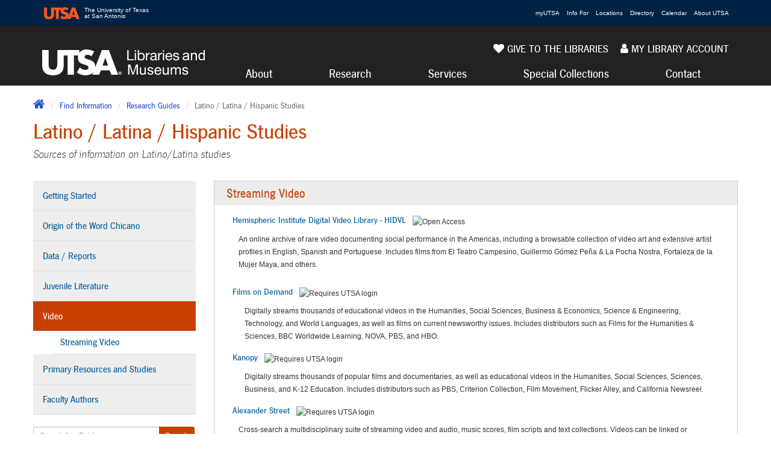

--- FILE ---
content_type: text/html; charset=UTF-8
request_url: https://libguides.utsa.edu/c.php?g=522376&p=3586271
body_size: 28628
content:
<!DOCTYPE html><html lang="en"><head><meta http-equiv="X-UA-Compatible" content="IE=Edge" /><meta http-equiv="Content-Type" content="text/html; charset=utf-8" />
<title>Video - Latino / Latina / Hispanic Studies - LibGuides at University of Texas at San Antonio</title>
<meta name="viewport" content="width=device-width, initial-scale=1.0">
<meta name="robots" content="noarchive" />
<!-- favicon.twig -->
<link rel="apple-touch-icon" sizes="180x180" href="//d2jv02qf7xgjwx.cloudfront.net/apps/common/favicon/apple-touch-icon.png">
<link rel="icon" type="image/png" sizes="32x32" href="//d2jv02qf7xgjwx.cloudfront.net/apps/common/favicon/favicon-32x32.png">
<link rel="icon" type="image/png" sizes="16x16" href="//d2jv02qf7xgjwx.cloudfront.net/apps/common/favicon/favicon-16x16.png">
<link rel="manifest" href="//d2jv02qf7xgjwx.cloudfront.net/apps/common/favicon/site.webmanifest">
<link rel="mask-icon" href="//d2jv02qf7xgjwx.cloudfront.net/apps/common/favicon/safari-pinned-tab.svg" color="#5bbad5">
<link rel="shortcut icon" href="//d2jv02qf7xgjwx.cloudfront.net/apps/common/favicon/favicon.ico">
<meta name="msapplication-TileColor" content="#ffc40d">
<meta name="msapplication-config" content="//d2jv02qf7xgjwx.cloudfront.net/apps/common/favicon/browserconfig.xml">
<meta name="theme-color" content="#ffffff">
<!-- !favicon.twig -->



<!-- public_metadata.twig -->

    <!-- auto generated dublin core metadata -->
    <meta name="DC.Title" content="LibGuides: Latino / Latina / Hispanic Studies: Video"/>
    <meta name="DC.Creator" content="Veronica Rodriguez"/>
    <meta name="DC.Subject" content="Bicultural - Bilingual Studies, History, Mexican-American Studies"/>
    <meta name="DC.Description" content="Sources of information on Latino/Latina studies"/>
    <meta name="DC.Publishers" content="University of Texas at San Antonio"/>
    <meta name="DC.Rights" content="Copyright University of Texas at San Antonio 2025"/>
    <meta name="DC.Language" content="en"/>
    <meta name="DC.Identifier" content="https://libguides.utsa.edu/c.php?g=522376&p=3586271"/>
    <meta name="DC.Date.Created" content="Jun 30, 2016"/>
    <meta name="DC.Date.Modified" content="Feb 24, 2025"/>
    

<meta property="og:title" content="LibGuides: Latino / Latina / Hispanic Studies: Video">
<meta property="og:description" content="Sources of information on Latino/Latina studies">
<meta property="og:type" content="website">
<meta property="og:url" content="https://libguides.utsa.edu/c.php?g=522376&amp;p=3586271">
<meta name="twitter:card" content="summary_large_image">
<meta name="twitter:site" content="@springshare">



<link rel="stylesheet" href="https://static-assets-us.libguides.com/web/jquery/css/jquery-ui.min.css?2691" />

<link rel="stylesheet" href="https://netdna.bootstrapcdn.com/font-awesome/4.7.0/css/font-awesome.min.css"/>

<link rel="stylesheet" type="text/css" href="https://static-assets-us.libguides.com/web/slick-1.8.1/slick/slick.css">
<link rel="stylesheet" type="text/css" href="https://static-assets-us.libguides.com/web/slick-1.8.1/slick/slick-theme.css">

    <link rel="stylesheet" href="https://static-assets-us.libguides.com/web/css3.21.5/lg-public.min.css" />

<script type="text/javascript" src="https://static-assets-us.libguides.com/web/jquery/js/1.12.4_jquery.min.js"></script>
<script>
    jQuery(document).ready(function () {
        jQuery(".dropdown-toggle").on("click", function(e){
            jQuery(this).siblings("ul.s-lg-subtab-ul.dropdown-menu").toggle();
        });
    });
</script>

    <script src="//code.jquery.com/ui/1.13.2/jquery-ui.min.js"></script>
    <script>
        jQuery.ui ||
        document.write('<script src="https://static-assets-us.libguides.com/web/jquery/js/jquery-ui.min.js?2691">\x3C/script>');
    </script>

    <script type="text/javascript" src="https://static-assets-us.libguides.com/web/js3.21.5/lg-public.min.js"></script>
<style>/** bootstrap_tab_css.twig **/
#s-lg-tabs-container .nav-tabs > li > a,
#s-lg-tabs-container .nav-tabs > li > button,
#s-lg-tabs-container .nav-pills > li > a,
#s-lg-tabs-container .nav-pills > li > button {
    border: 1px solid transparent; -webkit-border-radius: 0; -moz-border-radius: 0; border-radius: 0;
    background-color: #2F5EA2;
    color: #fff;
    font-weight: bold;
    padding: 4px 15px;
}

#s-lg-tabs-container .nav-tabs {
    border-bottom: 0;
}

#s-lg-tabs-container .nav-tabs > li#s-lg-admin-tab-add > a {
    -webkit-border-radius: 4px 4px 0 0;
    -moz-border-radius: 4px 4px 0 0;
    border-radius: 4px 4px 0 0;
}

#s-lg-tabs-container .nav-tabs > li > a:hover,
#s-lg-tabs-container .nav-tabs > li > button:hover,
#s-lg-tabs-container .nav-pills > li > a:hover,
#s-lg-tabs-container .nav-pills > li > button:hover {
    border: 1px solid transparent; -webkit-border-radius: 0; -moz-border-radius: 0; border-radius: 0;
    background-color: #3871DC;
    color: #fff;
}

#s-lg-tabs-container .nav-tabs > .active > a,
#s-lg-tabs-container .nav-tabs > .active > button,
#s-lg-tabs-container .nav-pills > .active > a,
#s-lg-tabs-container .nav-pills > .active > button {
    color: #fff;
    cursor: default;
    background-color: #3871DC;
    border: 1px solid transparent; -webkit-border-radius: 0; -moz-border-radius: 0; border-radius: 0;
    border-bottom-color: transparent;
    font-weight: bold;
}

#s-lg-tabs-container .nav-tabs > .active > .s-lg-subtab-ul > .active > a,
#s-lg-tabs-container .nav-tabs > .active > .s-lg-subtab-ul > .active > button {
    color: #fff;
    cursor: default;
    background-color: #3871DC;
    border-bottom-color: transparent;
}

#s-lg-tabs-container .nav-tabs > .active > a:hover,
#s-lg-tabs-container .nav-pills > .active > a:hover,
#s-lg-tabs-container .nav-tabs > .active > button:hover,
#s-lg-tabs-container .nav-pills > .active > button:hover {
    color: #fff;
    cursor: pointer;
    background-color: #3871DC;
    border: 1px solid transparent; -webkit-border-radius: 0; -moz-border-radius: 0; border-radius: 0;
    border-bottom-color: transparent;
    font-weight: bold;
}

#s-lg-tabs-container .nav .dropdown-toggle .caret {
    border-top-color: #e1e1e1;
}

#s-lg-tabs-container .nav-tabs button.dropdown-toggle .caret {
    margin-left: 2px;
    margin-top: -3px;
}

#s-lg-tabs-container .nav-tabs > li > a.s-lg-tab-drop {
    border-radius: 0;
    padding: 4px 6px 4px 3px;
    border-left: 1px solid transparent;
}

#s-lg-tabs-container .nav-tabs > li > button.s-lg-tab-drop {
    border-radius: 0;
    padding: 4px 6px 0px 3px;
    border-left: 1px solid transparent;
    margin-right: 2px;
}

#s-lg-tabs-container .nav-tabs > li > a.s-lg-tab-drop:hover {
    border-radius: 0;
    border-left: 1px solid #bbb;
    padding: 4px 6px 4px 3px;
}

#s-lg-tabs-container .nav-tabs > li > button.s-lg-tab-drop:hover {
    border-radius: 0;
    border-left: 1px solid #bbb;
    padding: 4px 6px 0px 3px;
}

#s-lg-tabs-container .nav-tabs > li > a.s-lg-tab-top-link,
#s-lg-tabs-container .nav-tabs > li > a.s-lg-tab-top-link:hover,
#s-lg-tabs-container .nav-tabs > li > button.s-lg-tab-top-link,
#s-lg-tabs-container .nav-tabs > li > button.s-lg-tab-top-link:hover {
    border-radius: 0;
    font-weight: bold;
    padding: 4px 5px 4px 10px;
}

.nav-tabs > li > a.s-lg-tab-top-link,
.nav-tabs > li > button.s-lg-tab-top-link {
    margin-right: 0px;
}

#s-lg-tabs-container .nav-pills > li > a.s-lg-tab-drop,
#s-lg-tabs-container .nav-pills > li > button.s-lg-tab-drop {
    border-radius: 0;
    padding: 4px 8px 4px 8px;
    border-left: 1px solid transparent;
    position: absolute;
    right: 0;
}

#s-lg-tabs-container .nav-pills > li > a.s-lg-tab-drop:hover,
#s-lg-tabs-container .nav-pills > li > button.s-lg-tab-drop:hover {
    border-radius: 0;
    border-left: 1px solid #bbb;
    padding: 4px 8px 4px 8px;
}

#s-lg-tabs-container .nav-pills > li > a.s-lg-tab-top-link,
#s-lg-tabs-container .nav-pills > li > a.s-lg-tab-top-link:hover,
#s-lg-tabs-container .nav-pills > li > button.s-lg-tab-top-link,
#s-lg-tabs-container .nav-pills > li > button.s-lg-tab-top-link:hover {
    width: 100%;
    float: left;
    border-radius: 0;
    font-weight: bold;
    padding: 4px 15px 4px 15px;
}

/** !bootstrap_tab_css.twig **/
 .s-lib-box {border-color: #cccccc;
                border-width: 1px;
                box-shadow: 0 8px 6px -6px #AAAAAA;
                border-radius: 0;
                background-color: #fff;
            }
            .s-lib-box-std .s-lib-box-title {background-color: #f1f1f1; background-image: none;color: #888;
                border-bottom: 1px solid #cccccc;
            }
            .s-lib-box .s-lib-box-title {background-color: #f1f1f1; background-image: none;color: #888;
                border-bottom: 1px solid #cccccc;
                border-radius: 0;
            }
            .s-lib-box .s-lg-box-footer {
                border-radius: 0;
            }</style><meta charset="utf-8">
  <meta name="viewport" content="width=device-width, initial-scale=1">

  <link rel="stylesheet" href="https://web.lib.utsa.edu/template_cache/www/css/type.css">
  <link rel="stylesheet" href="https://lib.utsa.edu/files/georgeLibguides.css">
  <style>
/*** DEFAULT STYLING AND OVERRIDES FOR ALL **/
#footer-blue {background-color:#002244;}
ul.footerlinkswhite {width:1000px; margin:0 auto;}
ul.footerlinkswhite li {display:inline-block;text-align:center;color:#fff !important;}
ul.footerlinkswhite li a {color:#fff !important;}
.navbar-nav {float:right;}
a.callToAction{margin-top:30px; display: inline-block; background-color: #d2e2f5; padding: 5px 10px; width: -webkit-fit-content; width: -moz-fit-content; width: fit-content; font-size:14px; font-weight:500; -webkit-transition: none !important; -moz-transition: none !important; -o-transition: none !important; -ms-transition: none !important; transition: none !important;}
a.callToAction:after{padding-left: 10px;}
a.callToAction:hover{text-decoration:none; background-color:#c93f02; color:#fff; -webkit-transition: none !important; -moz-transition: none !important; -o-transition: none !important;	-ms-transition: none !important; transition: none !important;}
.s-la-widget a:hover {text-decoration:none !important;}
.s-la-faq-listing-meta {display:none;}
h1{color:#c93f02; font-size:36px !important; line-height:110%; margin: 15px 0; font-family: 'News Gothic Medium', 'Helvetica Neue', Helvetica, Arial, sans-serif;}
h2 {color:#c93f02; font-size:24px; line-height:100%; margin: 13px 0; font-family:'News Gothic demibold', 'Helvetica Neue', Helvetica, Arial, sans-serif;}
h3 {color:#c93f02; font-size:18px; line-height:100%; margin: 10px 0; font-family:'News Gothic demibold', 'Helvetica Neue', Helvetica, Arial, sans-serif; margin-left:10px;}
.navbarmenu {display:none;} 
#col-search > form > div > div > span > button {border:1px solid #e24007 !important;}
.fa-share-alt {display:none;}
#az-search-col-1 > nav {background-color:#ededed; border:1px solid #cfd1d2;}
.s-lg-az-result-badge-featured {background-color:#E24007; }

#static > div.col-md-3 > div.whisperbox > div > ul > div > ul > li.whisperfinal {margin-bottom:20px;}
#static > div.col-md-3 > div.whisperbox > div > ul > div > ul > li.whisperfinal:hover {border-radius:0 !important;}
#col2 > div.whisperbox > div > ul > div > ul > li.whisperfinal {margin-bottom:20px;}
#col2 > div.whisperbox > div > ul > div > ul > li.whisperfinal:hover {border-radius:0 !important;}

#s-lg-embedded-search-widget-1468940694323 > form > button > i {-webkit-transform: rotate(90deg); -moz-transform: rotate(90deg); -ms-transform: rotate(90deg); -o-transform: rotate(90deg); transform: rotate(90deg);}
#s-lg-embedded-search-widget-1468946055992 > form > button > i  {-webkit-transform: rotate(90deg); -moz-transform: rotate(90deg); -ms-transform: rotate(90deg); -o-transform: rotate(90deg); transform: rotate(90deg);}
.no-result-grey {color:#888 !important;}
.fa-external-link {display:none;}
#s-lib-footer-public {margin-top:40px;}
h4 > img {display:none;}
.s-lib-footer {padding-bottom:15px;}
#s-lg-tabs-container .nav-pills > li > a.s-lg-tab-top-link {padding: 10px 15px !important;}
#s-lg-tabs-container .nav-pills > li > a.s-lg-tab-drop {padding: 10px 15px !important;}
button.s-lg-btn-api-drop {border-top-left-radius:0 !important; border-bottom-left-radius: 0 !important;margin-left:-4px !important;margin-top:10px !important;float:left;}
input.s-lg-form-control {border-top-right-radius:0 !important; border-bottom-right-radius: 0 !important; margin:10px 0 30px !important;float:left;}
.s-lg-tabs-side .nav {margin:0  !important;}
#s-lg-guide-tabs > ul > li > ul > ul > li > a {background-color:#fff !important;padding-left:15px !important;}
#s-lg-guide-tabs > ul > li > ul > ul > li {padding:5px 0px;}
.s-lib-featured-profile-container {margin-left:0px;}
p, ul {font-size:100%;}
p {margin:0 0 10px 10px;}
h4 {font-family:  'News Gothic Medium', 'Helvetica Neue', Helvetica, Arial, sans-serif; margin: 0px 10px;}
.small, small {font-size:x-small !important;}
.s-lib-box-content .ui-tabs-nav li>a {padding:10px 20px;}
body {min-height:100% !important;}
#s-lib-scroll-top {display:none !important;}
#s-lib-bc .breadcrumb {color:#015f9d; margin:20px 0 10px; font-weight:500; font-size:14px; padding:0; background-color:transparent; color:#0159fd; font-family: 'News Gothic Medium', 'Helvetica Neue', Helvetica, Arial, sans-serif;}
#s-lib-bc .breadcrumb a:hover {color:#c93f02;text-decoration:none;}

/** LIBICON STYLES**/
@font-face {
 font-family:"libicons";
 src:url(https://lib.utsa.edu/themes/custom/utsalib/fonts/libicons.eot);
 src:url(https://lib.utsa.edu/themes/custom/utsalib/fonts/libicons.eot#iefix) format("embedded-opentype"),
 url(https://lib.utsa.edu/themes/custom/utsalib/fonts/libicons.ttf) format("truetype"),
 url(https://lib.utsa.edu/themes/custom/utsalib/fonts/libicons.woff) format("woff"),
 url(https://lib.utsa.edu/themes/custom/utsalib/fonts/libicons.svg#libicons) format("svg");
 font-weight:normal;
 font-style:normal
}
a:hover [class^=icon-],
a:hover [class*=" icon-"] {
 color:#002950
}
[class^=icon-],
[class*=" icon-"] {
 font-family:"libicons" !important;
 speak:none;
 font-style:normal;
 font-weight:normal;
 font-variant:normal;
 text-transform:none;
 line-height:1;
 -webkit-font-smoothing:antialiased;
 -moz-osx-font-smoothing:grayscale
}
.icon-library:before {
 content:""
}
[class^=icon-],
[class*=" icon-"] {
 font-size:32px;
 float:left;
 padding:0 10px 1em 0;
 color:#c93f02
}

/*** GLOBAL ALERT BANNER STYLES ***/
.view-alerts,
#library_hours_front {
 font-family:"News Gothic Light";
 font-size:1.1rem
}
.view-alerts .view-content {
 background-color:#fbe2de;
 color:#df2602
}
#red-alert [class^=icon-],
#library_hours_front [class^=icon-] {
 color:#df2602;
 padding:10px;
 font-size:17px;
 float:none;
 border-right:1px solid;
 margin-right:10px;
 height:100%;
 display:inline-block
}
.alert1 {
 font-family:"News Gothic Medium","Helvetica Neue",Helvetica,Arial,sans-serif
}
#red-alert .alerttitle a {
 color:#df2602
}
#library_hours_front {
 display:flex;
 background-color:#c93f02;
 color:#fff;
 padding-left:0;
 padding-right:0
}
#library_hours_front>ul {
 display:flex;
 width:100%;
 margin:0;
 padding-inline-start:0;
}
#library_hours_front ul li {
 display:inline-flex;
 flex-grow:1;
}
#library_hours_front ul li:first-of-type {
 flex-basis:1%
}
#library_hours_front ul li:last-of-type {
 flex-basis:3.1%
}
#library_hours_front ul li a {
 color:#fff !important;
 border-right:1px solid #e24301 !important;
 padding:5px 10px !important;
 width:100%;
 text-align:center
}
#library_hours_front [class^=icon-] {
 color:#fff;
 padding:10px 2px 10px 10px
}
#library_hours_front ul li ul.dropdown-menu.show {
 display:flex
}
#library_hours_front ul li ul.dropdown-menu {
 background-color:#c93f02;
 flex-direction:row;
 flex-wrap:wrap;
 width:545px;
 border:none;
 margin-top:0;
 transition:ease-in-out .3s
}
#library_hours_front ul li ul.dropdown-menu li {
 flex-direction:row;
 flex-basis:100%
}
#library_hours_front ul li ul.dropdown-menu li a {
 border-right:none;
 text-align:left;
 padding:10px 15px !important
}
#library_hours_front ul li ul.dropdown-menu li.viewall {
 background-color:#333
}
#library_hours_front ul li ul.dropdown-menu li.viewall a {
 text-align:right;
 border-right-width:0 !important
}
#library_hours_front ul li ul.dropdown-menu li.viewall a:hover {
 background-color:#005f9c !important;
 color:#fff !important
}

/*** DEFAULT SEARCH STYLES ***/
#s-srch-results-0 > ul > li > div.s-srch-result-title > a {color:#015f9d; font-family: 'News Gothic demibold', 'Helvetica Neue', Helvetica, Arial, sans-serif; font-size:18px;}
#s-srch-results-0 > ul > li > div.s-srch-result-title > a:hover {text-decoration:none; color:#c93f02;}
#s-srch-results-0 > ul > li > div.s-srch-result-title > a:after {padding-left: 5px; padding-top:5px; font:normal normal normal 18px/1 FontAwesome; content: "\f061"; position: absolute;-webkit-transform: rotate(-45deg); -moz-transform: rotate(-45deg); -ms-transform: rotate(-45deg); -o-transform: rotate(-45deg); transform: rotate(-45deg);line-height:24px;font-weight:500; } 
#s-srch-results-0 > ul > li > div.s-srch-result-meta > span.s-srch-result-subj {display:none;}
/*** DEFAULT WIDGETS AND FORMS ***/
.form-inline .form-group {width:100% !important}
.form-inline .form-control {width:100% !important;}
#s-srch-form {padding-bottom:20px;}
#s-lg-hp-nav-bottom > div > form > span {display:none;}
#s-lg-hp-nav-bottom {background-color:transparent !important;padding: 10px 0 0;float:right;}
.s-lg-form-control {margin-bottom:5px !important; height:33px !important;}
#s-lg-db-name-featured > div:last-child > div {border:0;}


#s-lg-guide-header-search {width:100%; margin-left:0;}

/*** OVERRIDES FOR MEDIUM-SIZED TABLETS ***/
@media(min-width:768px){
.container {width:1170px; min-width:1170px;}
.s-lib-public-body {min-width:1200px !important;}
.form-inline .form-group {margin-top:-8px; float:right;}
.col-md-10 {width:83.33333333% !important; float:left}
.col-md-9 {width:75% !important; float:left;}
.col-md-8 {width:66.666666666% !important; float:left;}
.col-md-7 {width: 58.3333333% !important; float:left;}
.col-md-6 {width:50% !important; float:left;}
.col-md-5 {width:41.66666667 !important; float:left;}
.col-md-4 {width:33.333333333% !Important; float:left;}
.col-md-3 {width:25% !Important; float:left;}
.col-md-2 {width:16.666666667% !important; float:left;}
}


#s-lg-guide-tabs > ul > li.active > ul > li > a {padding:5px 15px;}
div.s-lg-gtitle a:after {padding-left:4px;  font:normal normal normal 18px/1 FontAwesome; content: "\f061"; position: absolute;-webkit-transform: rotate(-45deg); -moz-transform: rotate(-45deg); -ms-transform: rotate(-45deg); -o-transform: rotate(-45deg); transform: rotate(-45deg);line-height:24px;font-weight:500; } 
.s-lg-gtitle.s-lib-color-lt-grey a.bold:after {display:none;}
.s-lg-gtitle.s-lib-color-lt-grey a.bold {font-family:'News Gothic Medium', 'Helvetica Neue', Helvetica, Arial, sans-serif;}
div.s-lg-az-result-title > a {color:#015f9d;}

div.by-format > ul > li > a {color:#015f9d;}
div.s-lg-gtitle a:hover {color:#c93f02;text-decoration:none;}
div.s-lg-gtitle a {font-size:16px;font-family:'News Gothic demibold', 'Helvetica Neue', Helvetica, Arial, sans-serif;  text-decoration:none;padding-left:5px; line-height:1;vertical-align:middle; }
.s-lg-az-result-description {padding-left:10px !important;}
.s-lg-guide-list li {font-weight:normal !important;}
.label-success {font-size:11px !important;}
#s-lib-panel-container-collapse2 .panel-heading:hover a {text-decoration:none; color:#015f9d;}
#s-lib-panel-container-collapse2 .panel-heading:hover .badge {background-color: #015f9d !important; color:#fff;}
#s-lib-panel-container-collapse2 .panel-heading:hover {background-color:transparent !important;cursor:pointer !important; color:#015f9d !important;}
#collapse2 {display:block !important;background-color:#fff !important;}
#s-lib-panel-container-collapse3 {display:none !important;}
#s-lib-panel-container-collapse1 {display:none !important;}
#s-lib-panel-container-collapse4 {display:none !important;}
#s-lg-general-accordion-1 {}
div.s-lg-gtitle a {font-weight:500 !important;color:#015f9d;font-family: 'News Gothic Demibold', 'Helvetica Neue', Helvetica, Arial, sans-serif; font-size:18px;}
#s-lg-sb-name-regular > div > div {border:0;}
#s-lg-db-name-featured > div.s-lg-db-panel-title {font-weight:500 !important; color:#c93f02; font-family: 'News Gothic Demibold', 'Helvetica Neue', Helvetica, Arial, sans-serif; font-size:20px;}

#s-lg-db-name-featured > div > div > div:last-child {border-bottom:0;}
#s-lg-db-name-featured > div > div > div > div.s-lg-az-result-description > a {font-weight:600; color:#015f9d;}
#s-lg-db-name-featured > div > div > div > div.s-lg-az-result-description > a:hover {text-decoration:none; color:#c93f02;}
#s-lg-db-name-featured > div > div > div > div.s-lg-gtitle > a {color:#015f9d; padding-right:40px;}
#s-lg-db-name-featured > div > div > div > div.s-lg-gtitle > a:hover {color:#c93f02;}
ul.s-lg-guide-list {padding-left:10px !important;}
.s-lg-guide-list li {padding-bottom:20px !important;}
/* #s-lg-guide-desc-container {display:none;} */
#s-lg-guide-desc-container {font-family: "News Gothic Light Oblique";
color: #333;
font-size: 1.6em;
line-height: 1.5em;
margin-bottom: 20px;}
div.alert div:first-child  {display:none !important;}
div.alert a:hover {text-decoration:none; color:#c93f02;}
.margin-top-med div.s-lib-box:first-child {background-color:#eee !important;}
.panel-body {background-color:#fff !important;}
#col2 > div > > form > button

div.s-lg-widget-search {width:220px !Important;}
#s-lg-guide-search-box .input-group {width:210px !Important;margin-left:-15px;margin-top:20px; margin-bottom:20px;}
#s-lg-guide-search-terms {width:210px !important;}
.btn-default {border:0 !important; background-color:#c93f02 !important; color:#fff !important;}
#DBcontentSearch > div > div > form > button {padding-left:25px; padding-right:25px;border:0 !important; font-size:16px;background-color:#c93f02!important; color:#fff !important;line-height:21px;}
#s-lg-hp-nav-bottom > div > form > div > div > div > span > button {background-color:#c93f02 !important; color:#fff !important;}
.s-lg-az-result-title, .s-lg-az-result-title a {margin-right:10px !important; font-weight:500;text-decoration:none; letter-spacing:1px; font-size:16px; font-family:'News Gothic Demibold', 'Helvetica Neue', Helvetica, Arial, sans-serif;}
.s-lg-az-result-title a:hover {color:#c93f02;}
.s-lg-az-result-title a:after { font:normal normal normal 18px/1 FontAwesome; content: "\f061"; position: absolute;-webkit-transform: rotate(-45deg); -moz-transform: rotate(-45deg); -ms-transform: rotate(-45deg); -o-transform: rotate(-45deg); transform: rotate(-45deg);line-height:24px;font-weight:500; } 
.subjectlist {margin-top:20px; column-count:3; -moz-column-count:3; -webkit-column-count:3; column-gap:2em; -moz-column-gap:2em; -webkit-column-gap:2em;}
.subjectlist a {display: block;} 
.subjectlist ul {margin:0 !important;padding-left:0px;}
.subjectlist ul li {font-family:'News Gothic Medium', 'Helvetica Neue', Helvetica, Arial, sans-serif; font-size:17px; list-style:none; padding:5px 0;margin:0;}
.subjectlist ul li a {text-decoration:none; color:#015f9d;}
.subjectlist ul li a:hover {color:#c93f02;}
.popover {max-width:500px;}
#s-lg-index-list .s-lg-guide-list a {text-decoration:none;font-size:16px;padding-left:0px !important;}
#s-lg-index-list .s-lg-guide-list a:hover {color:#c93f02;}
#static {margin-bottom:50px;}
#static {text-decoration:none;}

/***** Whisper Boxes ******/
.whisper {
    background-color: #f1f6fa;
    border: 1px solid #d3dde2;
    margin-bottom: 30px;
    padding: 25px 15px 20px 80px;
    width: 100%;
    display: flex;
    flex: 0 0 32%;
    flex-wrap: wrap;
    position: relative;
    align-content:flex-start
}

.whisper h2, .whisper h2 a {
    color: #c93f02;
    margin-bottom: 10px;
    margin-top: 0;
    width:100%
}
.whisper p{margin: 0; font-size: 1.4rem}

.whisper[class*=fa-]::before {
    font-family: FontAwesome;
    color: #c93f02;
    font-size: 40px;
    position: absolute;
    z-index: 1;
    left:24px;
height: auto;
line-height: 1;
}

.whisper ul {
    margin: 0;
    padding:0
}

.whisper li {
    font-family: "News Gothic Medium", "Helvetica Neue", Helvetica, Arial, sans-serif;
    list-style-type: none;
    margin-bottom:0 !important
}

.whisper li a {
    color: #005f9c !important;
    display: block;
    font-size: 1.4rem;
    padding:5px 7px
}

.whisper li a:hover {
    color:#c93f02
}

a.single {line-height:80px;!important;}
a.double {padding-top:10px;}
.showmore {padding:10px 0 10px 50px;}
.showmore:hover {-webkit-border-radius: 0 0 8px 8px !important; -moz-border-radius: 0 0 8px 8px !important; border-radius: 0 0 8px 8px !important;}
.showmore a:hover {color:#c93f02;}
.showmore a {padding-left:0px;font-size:16px; font-family:'News Gothic Medium', 'Helvetica Neue', Helvetica, Arial, sans-serif; color:#015f9d;text-decoration:none;display:block;}
.dbwhisper {line-height:80px;}
.s-srch-params {border:1px solid #c93f02;}

.whispertitle {padding-left:25px;line-height:80px;}
.whisper li {display:block; color:#c93f02; text-decoration:none;}
.whisper li a {text-decoration:none; color:#c93f02; display:block;}
.whisper ul li.dbwhisper:hover {-webkit-border-radius: 8px !important; -moz-border-radius: 8px !important; border-radius:8px !important;}
.whisperlist li a { color:#015f9d;padding-left:50px;padding-right:20px;}
.whisperlist li {font-size:16px; vertical-align:middle;line-height:150%;padding:5px 0;}
.whisper ul:hover {-webkit-border-radius: 0 0 8px 8px !important; -moz-border-radius: 0 0 8px 8px !important; border-radius: 0 0 8px 8px !important;}
.whisperlist li:hover{border-radius:0px !important;}
.whisperlist li:last-child:hover  {/*-webkit-border-radius: 0 0 8px 8px !important; -moz-border-radius: 0 0 8px 8px !important; border-radius: 0 0 8px 8px !important;*/}
.whisper li:hover {background-color:#dee9f2;border-radius:8px;}
.whisper li:first-child {-webkit-border-radius: 8px 8px 0 0; -moz-border-radius: 8px 8px 0 0; border-radius: 8px 8px 0 0;}
.whisper li:last-child {-webkit-border-radius: 0 0 8px 8px; -moz-border-radius: 0 0 8px 8px; border-radius: 0 0 8px 8px;}
.whispertitle:hover {background-color:transparent !important;}
.footer {width:100% !important;}
ul.link-list {margin:0 !important; padding-left:0px !important;}
.link-list li {font-family:'News Gothic Medium', 'Helvetica Neue', Helvetica, Arial, sans-serif; font-size:17px; list-style:none; margin:10px 0;}
h3.liborange {color:#c93f02; font-size:20px; line-height:100%; margin: 10px 0; font-family:'News Gothic DemiBold', 'Helvetica Neue', Helvetica, Arial, sans-serif;}
h1.liborange {color:#c93f02; font-size:36px; line-height:100%; margin: 10px 0 10px 0;font-family:'News Gothic medium', 'Helvetica Neue', Helvetica, Arial, sans-serif;}
.s-lg-text-ghost, .s-lg-az-first {padding:8px !important;}

.panel-heading:hover {background-color: #015f9d !important;}
.panel-heading:hover a {text-decoration:none; color:#fff;}
.panel-heading:hover .badge {background-color: #fff !important; color:#015f9d;}
.panel-heading a {color:#015f9d; display:block;padding: 10px 20px !important; text-decoration:none;}
.panel-heading {font-family:'News Gothic Light', 'Helvetica Neue light', Helvetica, Arial, sans-serif;font-size:18px;padding:0 !important;}
.badge {background-color:#015f9d !important;margin-top:6px;}
div#form-group-s-lg-guide-order {display:none !important;}
.panel {margin-bottom:25px !important;}
.panel-group .panel {border-radius: 0px !important;}
.panel-default , .panel-heading {color: #015f9d !important;border-top-left-radius: 0 !important; border-top-right-radius: 0 !important;background-color:#eee !important; }

#s-lg-hp-nav {border-radius:0px !important;}
li.s-lg-index-nav-btn {margin:3px !important;}
/*** DESKTOP - TOP LEVEL NAVIGATION ***/
.navbar-brand .libraries_logo {width:200px; fill:#fff; margin:20px auto 0; position:relative; z-index:999;}
nav.utsatop > div > div > div.utility > div > ul {margin-bottom:5px; line-height:20px; margin-top:0px; float:right; margin-top:10px;}

/*** DESKTOP - DATABASES SEARCH PAGES ***/
#s-lg-sb-content-databases > div.pull-left > h4 {display:none;}
#s-lg-az-name-a > div > div.s-lg-az-result-description {font-size:1.1em;}
#s-lg-db-name-featured {background-color:#f1f6fa !important; border:1px solid rgba(197, 215, 230, 1); padding:10px;}
#s-lg-db-name-featured > div > div > div > div.s-lg-gtitle {width:75%;}
#s-lg-db-name-featured > div > div {background-color:#f1f6fa !important; border-left:0 !important; border-right:0 !important;border-top:0 !important;border-radius:0 !important;}
#s-lg-db-name-featured > div > div > div > div.s-lg-gtitle > a {color:#015f9d;margin-top:0;}
.a-zlist {width:100%; border-top: 1px solid #ddd; border-bottom: 1px solid #ddd;line-height:50px; vertical-align:middle;margin:0 auto !important;}
.label-success {display:none;}
.s-lg-az-result-description {margin:10px 0 0 10px;font-size:12px; padding-bottom:10px;}
.find-databases ul.linklist li {list-style-type: none; }
.find-databases  #main_content ul.alphaList {margin: 1em 0; overflow: auto;}
.find-databases form {margin: 0;}
#s-lib-public-header > div.find-databases > div > div > section > ul {padding-left:0px !important;}
.find-databases .alphaList {border-top: 1px solid #ddd; border-bottom: 1px solid #ddd; padding:10px 0 !important;}
.find-databases .alphaList ul {text-align:center !important;margin:20px 0 !important;padding-left:15px !important;}

.find-databases .alphaList li:last-child { border-right: none; margin-right: 0; padding-right: 0; }
.find-databases .alphaList li a {color: #015f9d; font-weight: bold;text-decoration:none;padding: 10px 14px; }
.find-databases .alphaList li grey.span {color:#ddd;}
.find-databases .alphaList li a:hover {color: #da3f07; }
.find-databases .dashedTop, .find-databases  .orange-separator { position: relative; margin-bottom: 14px; border-top: 1px dashed #fc6d1f; }
.find-databases #main_content ul.twoCol1 {margin: 1em 30px 1em 0;}
.find-databases .twoCol1, .twoCol2 { float: left; width: 222px;  }
.find-databases div.getHelp { border-bottom: 1px dashed #fc6d1f; }
.find-databases div.getHelp .inner { padding: 20px 0; }
.find-databases div.getHelp a.floatL { padding-right: 20px; }
.find-databases dl {margin-left: 0;}
.find-databases dl dt {margin-top: 2.5em;}
.find-databases dl dt h3 a:after {content:'';}
.find-databases .more-databases dl dt {margin-top: 1.5em;}
.find-databases dl dd {margin-bottom: 0;}
.find-databases dl dd.timespan {color: #888;}
.find-databases dl dd span {display: none;}
.find-databases dl dd span.openSpan {display: inline;}

.find-databases .more-databases {overflow: auto; margin: 2em 0;}
.find-databases .more-databases h2 {border-bottom: none; padding: 0; margin: 0; background: #fff url('/template_cache/default/images/moreHeader_bg.png') left 25px repeat-x; -webkit-border-top-left-radius: 0px; -moz-border-radius-topleft: 0px; border-top-left-radius: 0px; }
.find-databases .more-databases h2 a {color: #e14201; background: #ffe3ce url('/template_cache/default/images/moreHeaderCurve.png') 63px top no-repeat; padding: 6px 7px 3px; background-color: #ffe3ce; width: 140px; display: inline-block; }
.find-databases #main_content .more-databases h2 a:after {content: '';}
.find-databases .more-databases h2 a span {background: url('/template_cache/default/images/moreArrow.png') 70px 7px no-repeat; padding: 0px 0 0 5px; display: inline-block;width: 100px;}
.find-databases .more-databases h2 a.active span {background: url('/template_cache/default/images/moreArrowUp.png') 70px 7px no-repeat;}
.find-databases .more-databases h2 + .columns-2 {margin: 0;}
.find-databases .more-databases .moreList {background: #ffeddf ; overflow: auto; padding: 20px; border-top: 1px dashed #da3f07; }
.find-databases .more-databases .moreList dt:first-child, .find-databases .more-databases .moreList h3 {margin: 0} 
.find-databases .more-databases .moreList a:link { color: #e14201;}
.find-databases .more-databases .moreList a:hover { color: #015f9d;}
.find-databases .more-databases .moreLink {color: #e14201; font-size: 12px; display: block; text-align: right; padding: 2px 10px 5px 10px; background: #fff url('https://app.lib.utsa.edu/template_cache/default/images/viewAll_btn.png') 596px top no-repeat;}
.by-format a {text-decoration:none;}
.by-format a:hover {color:#c93f02;}
.by-format ul {margin:20px 0;}
.by-format {border: 1px solid #cfd1d2; background-color: #ededed; clear:right;padding: 1em 0 1em 2em;margin-top:20px;}
.by-format ul  li {list-style:none; margin:10px 0 5px 0;font-family:'News Gothic medium', 'Helvetica Neue', Helvetica, Arial, sans-serif; font-size:16px;}
.by-format h3 {margin: .5em 0 0 !important; color:#c93f02;font-family:'News Gothic DemiBold', 'Helvetica Neue', Helvetica, Arial, sans-serif; font-size:20px;}
#DBcontentSearch  p {font-family: "News Gothic Oblique", Helvetica, Arial, sans-serif; font-size: 15px; float: right; margin: 5px 90px 0 0;}
#DBcontentSearch h3 {padding: 25px 0 0;}
#DBcontentSearch  a {color: #da3f07;}
#DBcontentSearch  a:hover {color: #da3f07;}
#DBcontentSearch  {position: relative;margin-bottom:50px;}
#DBcontentSearch_form {height: 33px; font-family: "News Gothic Medium", Helvetica, Arial, sans-serif; font-size: 16px; float: left; cursor: pointer; width: 180px; border-top-left-radius: 0; border-bottom-left-radius: 0; border-top-right-radius: 0px; border-bottom-right-radius: 0px;}
input#DBcontentSearch_form .searchterms {}
#DBcontentSearch_form  input.submit {}
input#DBcontentSearch_form.go {height: 35px; font-family: "News Gothic Medium", Helvetica, Arial, sans-serif; font-size: 16px; cursor: pointer; width: 40px; border-top-left-radius: 0; border-bottom-left-radius: 0; border-top-right-radius: 4px; border-bottom-right-radius: 4px;}
li.viewall {display:block;width:100% !important; float:right;clear:left;background-color:#ddd !important; margin-left:0 !important; margin-right: 0 !important;}
li.viewall a {font-size:16px !important;text-align:right !important;float:left; width: 100%; padding-top:15px !important; padding-bottom:15px !important;font-family:'News Gothic demibold', 'Helvetica Neue', Helvetica, Arial, sans-serif;border:none;}
li.viewall a:hover {background-color:#c93f02 !important; color:#fff !important;text-decoration:none;}

div.righthalf li a {text-decoration:none; clear:right;}
div.righthalf li {margin-left:10px !important; margin-right:5px !important;}
div.lefthalf li a {text-decoration:none;}
div.lefthalf li { margin-left:15px !important; margin-right:5px !important;}
li.navitem a {margin-right:0px !important; margin-left:0px !important;padding:10px 0px !important; display:block;border-bottom:1px solid #eee !important;}

li.navitem a:hover {text-decoration:none !important;}
li.navitem {margin-left:15px !important; margin-right:5px !important;}
li.navitem:last-child {border-bottom:0 !important;}
.drop-3 {width:525px !important;padding-bottom:0px !important;padding-top: 0 !important;background-color:#fff !important;}
div.leftthird {float:left; width:31%;padding:0;}
div.centerthird {float:left; width:31%;padding:0;}

.drop-2 {width:350px !important;padding-bottom:0px !important;}
div.rightthird {float:right;width:38%;padding:0 !important;background-color:#eee !important;}
.rightthird li {line-height:50px; width:100%;text-transform:none; display:block;padding:0 !important;}
.rightthird li a {text-transform:uppercase !important;text-decoration:none; padding-left:15px !important;font-family:'News Gothic DemiBold', 'Helvetica Neue', Helvetica, Arial, sans-serif;border:none;}
.rightthird li a:hover {width:100%; background-color:#005F9C !important;color:#fff !important;}
.rightthird li.navitem {margin-left:0 !important;width:100%;}
.dropdown-menu ul:hover + .dropdown-toggle a{background-color:#fff !important;}
#s-lg-az-search-bar {margin-bottom:30px !important;}
#s-lg-az-filter-cols #col-subjects {width:33.3333% !important;}
#s-lg-az-filter-cols #col-types {width:33.3333% !important;}
#s-lg-az-filter-cols #col-vendors {width:0% !important; display:none !important;}
#s-lg-az-filter-cols #col-search {width:33.333% !important;}
.nav-tabs > li > a  {color:#337ab7 !important; border-color:#ddd #ddd #ddd;}
.nav-tabs > li > a:hover  {color:#d85005 !important;}
.nav>li>a:hover, .nav>li>a:focus {outline:none !important;}
li.list-group-item a { width:100%; display:block;}
li.list-group-item {padding:0 !important;}
.list-group-item {border: 0 !important;padding-left:15px !important;}
.input-group-sm > .input-group-btn > .btn {color:#fff; background-color:#c93f02; height:30px; border:none;}
.s-lib-box {box-shadow:none !important;}
.s-lib-box-content {padding-left:10px;}
.s-lg-link-list li, .s-lg-system-list li {list-style-type: none;}
.s-lg-link-list li div.s-lg-database-desc a, .s-lib-box-content a {color:#015f9d !important;}
.s-lg-link-list li div.s-lg-database-desc a:hover, .s-lg-system-list div li a:hover {color:#c93f02;}
.s-lib-box-content .s-lib-profile-email a, .s-lib-box-content .s-lib-profile-email a:hover{color: #ffffff !important}
.s-lg-link-list li div.s-lg-database-desc a:after {display:none;}
.s-lg-link-list li div.s-lg-link-desc a:after {display:none;}
.s-lg-link-list li div a {color:#015f9d;}
.s-lg-guide-list-info {display: none !important;}
.s-lg-system-list li a:hover {color:#c93f02 !important;}
.s-lg-system-list {margin-bottom:10px !important;}
.s-lg-link-list li a, .s-lg-system-list li a {color:#015f9d; font-weight:500; font-family: 'News Gothic Medium', 'Helvetica Neue', Helvetica, Arial, sans-serif;line-height:90%; font-size:15px;text-decoration:none;}
.s-lib-box-content div .s-lg-link-list li div span a:hover, .s-lg-link-list li a:hover {color:#c93f02; text-decoration:none;}
.s-lib-box-content div div ul li a {color:#015f9d; text-decoration:none;margin-bottom:20px;}
.s-lib-box-content div div ul li a:hover {color:#c93f02;}
.s-lib-box-content div div ul li {margin-bottom:10px;}
.s-lg-book-title {font-weight:500;}
.s-lg-link-list  {padding-right:10px;}
.s-lg-link-desc {margin:10px !important;}
.s-lg-database-desc {margin:10px !important;}
.s-lib-box .s-lib-box-title {letter-spacing:1px !important; font-size:20px; padding:10px 20px; color:#c93f02; background-color:#ededed;border:none;font-family:'News Gothic Light', 'Helvetica Neue', Helvetica, Arial, sans-serif;}
/*** Librarian Boxes and Profile Pages ***/ 
#col2 > div > div.txt.pad-top-sm > div > div {border:0;}
#col3 > div {border-bottom:0;}
div.popover-content > div > div:nth-child(3) > div:nth-child(1) {display:none;}
.s-lib-profile-div.s-lib-profile-subjects {display:none;}
#col3 .s-lib-public-side-header .margin-bottom-xlg {border-bottom:0;}
#col3 > div > div.margin-bottom-xlg > div.txt.pad-top-sm > a {font-weight:500 !important; padding:10px;}
#col3 > div > div.margin-bottom-xlg > div.txt.pad-top-sm > a:hover {text-decoration:none; color:#c93f02;}
#col3 > div > div.margin-bottom-xlg > div.txt.pad-top-sm > a:after {padding-left: 5px; padding-top:0px; font:normal normal normal 16px/1 FontAwesome; content: "\f061"; position: absolute;-webkit-transform: rotate(-45deg); -moz-transform: rotate(-45deg); -ms-transform: rotate(-45deg); -o-transform: rotate(-45deg); transform: rotate(-45deg);line-height:24px;font-weight:500; } 
#col3 > div > div.margin-bottom-xlg > div.s-lib-public-side-header > div {display:none;}
.data {font-size:20px; color:#c93f02;padding-bottom:5px;}
div.data .pad-bottom-sm {display:none;}
div.txt.pad-top-sm > a {color:#015f9d; font-size:18px !important;font-family:'News Gothic Medium', 'Helvetica Neue', Helvetica, Arial, sans-serif; }
div.txt.pad-top-sm > a:hover {text-decoration:none; color:#c93f02;}
#col2 > div > div.txt.pad-top-sm > div > div > div a {padding:7px 7px 7px 0px;}
div.data div div.margin-bottom-xlg:first-child {display:none;}
.s-lib-public-side-header {font-size:20px;font-family:'News Gothic', 'Helvetica Neue', Helvetica, Arial, sans-serif; color:#c93f02;}
.s-lib-profile-name {color:#c93f02 !important; font-family:'News Gothic', 'Helvetica Neue', Helvetica, Arial, sans-serif; font-size:24px;margin-bottom:5px;}
.s-lib-profile-image, .s-lib-profile-name, .s-lib-profile-email {width:100%;}
.s-lib-profile-contact {width:100%;}
.s-lib-profile-contact {color:#c93f02 !important; font-family:'News Gothic', 'Helvetica Neue', Helvetica, Arial, sans-serif; font-size:1.55em;}
.s-lib-profile-contact div {color:#000 !important; font-size:16px;}
.s-lib-profile-social {text-align:center;}
.s-lib-profile-social strong {display:none !important;}
.s-lib-profile-social a {color:#c93f02 !important;}
.s-lib-profile-contact {text-align:center !important;}
.label-info {background-color:#c93f02 !important;text-transform:uppercase;font-family: "News Gothic", Helvetica, Arial, sans-serif; font-size: 18px !important;font-weight:500 !important;border-radius:0 !important;}
.label-info:hover {background-color:#015f9d !important;}
.s-lib-profile-image img {border:0 !important; max-width:70% !important;padding:0 !important;box-shadow:none !important;}



#s-lg-index-guidetype-btn
#s-lib-bc .breadcrumb {margin-top:30px !important;}
li.s-lg-index-nav-btn a {color:#015f9d !important; font-size:18px !important;}
.nav-pills>li.active>a, .nav-pills>li.active>a:focus, .nav-pills>li.active>a:hover {background-color:#015f9d;}
.nav-pills > li.active > a {color:#fff !important;}
#s-lg-tabs-container li a {color:#337ab7;}
ul.s-lg-subtab-ul {width:100% !important;}
ul.s-lg-subtab-ul li {margin-left:20px !important;}
ul.s-lg-subtab-ul li a {padding: 10px 15px !important; background-color:#eee;}
.list-group-item a:first-child {}
.list-group-item:first-child {}
.list-group-item:last-child {}
#s-lg-tabs-container .open ul {padding-left:0 !important;}
a.s-lg-tab-drop {border-left:1px solid #ddd !important;}
#s-lg-tabs-container ul {background-color:transparent !important;font-weight:normal;}
#s-lg-tabs-container ul li {text-transform:none; font-family: 'News Gothic', Helvetica Neue, Verdana, Arial, sans-serif; font-weight:normal;}
#s-lg-tabs-container ul li a {font-weight:normal;color:#337ab7; font-size:16px;}
#s-lg-tabs-container ul li a:hover {color:#c93f02;}
#s-lg-tabs-container .open ul {display:block !important; }
.s-lg-tabs-side .s-lg-boxnav {margin-left:0px; margin-top:0px; }
.s-lg-tab-top-link {font-weight:500 !important; border-bottom:1px solid #ddd !important;}
.s-lg-tab-top-link { }
#s-lg-guide-tabs {position:relative !important;}
li.open ul.s-lg-subtab-ul {position:relative !important;}
#s-lg-guide-tabs > ul > li.dropdown.clearfix.open > ul {padding-top:0px !important; padding-bottom:0px !important;}
li.open.dropdown-menu {}
.open {display:block !important;}
li.dropdown-menu {display: none !important;}
.open {display:block !important;}
#s-lg-tabs-container .open ul {display:block !important; }
ul.s-lg-subtab-ul.dropdown-menu {top:auto; !important;-webkit-box-shadow:none !important; box-shadow:none !important; border:none !important;}
ul.s-lg-subtab-ul li {}

#s-lg-tabs-container .nav-pills li {text-transform:none; font-family: 'News Gothic Medium', Helvetica Neue, Verdana, Arial, sans-serif; font-weight:normal;margin:0;}
#s-lg-tabs-container .nav-pills > ul > a {}
#s-lg-tabs-container .nav-pills > li > a { }
#s-lg-tabs-container .nav-pills li a {padding:10px 15px; background-color:#eee; font-weight:normal; text-decoration:none; color:#015f9d; font-size:16px; border-bottom:1px solid #ddd !important; }

#s-lg-tabs-container .nav-pills > li > a:hover {background-color:#015f9d !important; color:#fff;}
#s-lg-guide-tabs > ul > li.dropdown.clearfix > ul > li > a {background-color:transparent !important;}
#s-lg-guide-tabs > ul > li > a {}

#s-lg-guide-tabs > ul > li.dropdown.clearfix.open > ul > li {margin-left:20px !important;}
#s-lg-guide-tabs > ul > li.dropdown.clearfix.open > ul > li > a {padding: 10px 0 10px 10px !important;}
#s-lg-guide-tabs > ul > li.dropdown.clearfix.open > ul > li > a:hover {color:#fff !important;}
#s-lg-guide-tabs > ul > li.active > a {border-bottom: 0 !important;}
#s-lg-tabs-container .nav .dropdown-toggle .caret {border-top-color:#337ab7 !important;}
#s-lg-tabs-container .nav-pills > .active > a {background-color:#c93f02 !important; font-weight:normal;}
#s-lg-tabs-container .nav-pills > .active > a:hover {background-color:#c93f02 !important;; font-weight:normal; }

.s-lg-tabs-side .s-lg-subtab-ul {margin-left:0px; margin-top:0px;}
ul.s-lg-boxnav {padding-left:20px !important;}
ul.s-lg-boxnav l a:hover {text-decoration:none; color:#c93f02 !important;}
#s-lg-guide-tabs ul li.dropdown.clearfix.open ul li a {background-color:#eee !important;}
#s-lg-guide-tabs ul li.dropdown.clearfix.open ul li a:hover {width:100% !important; background-color:#015f9d !important;}
#s-lg-guide-tabs ul li.dropdown.clearfix.open ul li a:hover {-webkit-border-radius: 0 !important; -moz-border-radius: 0 !important; border-radius: 0 !important;}
.nav-stacked > li + li {margin-top:0px;}
ul.nav-stacked li {}



body {padding-left:0px !important; padding-right:0px !important;}
/* adjust body when menu is open */
body.slide-active {overflow-x: hidden}
/*first child of #page-content so it doesn't shift around*/
.no-margin-top {margin-top: 0px!important}
/*wrap the entire page content but not nav inside this div if not a fixed top, don't add any top padding */
#page-content {
    position: relative;
    padding-top: 15px;
    left: 0;}
#page-content.slide-active {
    padding-top: 15px;}
/* put toggle bars on the left :: not using button */
#slide-nav > div > div.navbar-header.slide-active > a.navbar-toggle.slide-active {background-color:#fff;}
#slide-nav .navbar-toggle {
    cursor: pointer;
    position: relative;
    line-height: 0;
    float: left;
    margin: 0;
width:50px;
    padding:10px 10px 5px 10px;
    border: 1px solid #c93f02;
border-radius:4px; 
background-color:#c93f02;
    background: transparent;
float:right;
}
/* icon bar prettyup - optional */
.slide-active a.navbar-toggle{
background-color:#fff;}
#slide-nav .navbar-toggle > .snowman-bar {
    width: 100%;
    display: block;
    height: 4px;
    margin: 0 0 5px 0;
}

#slide-nav .navbar-toggle.slide-active .snowman-bar {
background-color:#c93f02;
	color:#fff;

}
.navbar-header {
    position: relative;
}
/* un fix the navbar when active so that all the menu items are accessible */
.navbar.navbar-fixed-top.slide-active {
    position: relative
}
@media (max-width:767px) { 
#footer {display:none;}
	#slide-nav .container {
	    margin: 0;
	    padding: 0 !important;
	}
	#slide-nav .navbar-header {
	    margin: 0 auto;
	    padding: 0 ;
	}
	#slide-nav .navbar.slide-active {
	    position: absolute;
	    width: 0%;
	    top: -1px;
	    z-index: 1000;
	}
	#slide-nav #slidemenu {
	    background: #222;
	    left: -100%;
	    width: 100%;
	    min-width: 0px;
	    position: absolute;
	    padding-left: 0;
	    z-index: 3000;
	    top: -8px;
	    margin: 70px 0 0 0;
		padding-top:10px;
	}
	#slide-nav #slidemenu .navbar-nav {
	    min-width: 0;
	    width: 100%;
	    margin: 0 0 10px;
	}
	#slide-nav #slidemenu .navbar-nav .dropdown-menu li a {
	    min-width: 0;
	    width: 100%;
	    white-space: normal;
	}
	#slide-nav {
	    border-top: 0
	}
	#slide-nav.navbar-inverse #slidemenu {
	    background: #c93f02;
		color:#fff;
	}
	/* this is behind the navigation but the navigation is not inside it so that the navigation is accessible and scrolls*/
	#slide-nav #navbar-height-col {
	    position: fixed;
	    top: 0;
	    height: 100%;
	    /*width: 80%;*/
	    left: -80%;
	    background: #c93f02;}
	#slide-nav.navbar-inverse #navbar-height-col {
	    background: #c93f02;
	    z-index: 4000;
	    border: 0;}
	#slide-nav .navbar-form {
	    width: 100%;
	    margin: 8px 0;
	    text-align: center;
	    overflow: hidden;
	    /*fast clearfixer*/}
	#slide-nav .navbar-form .form-control {text-align: center;}
	#slide-nav .navbar-form .btn {width: 100%;}
}
@media (max-width:767px) {}


/*** DESKTOP - GENERAL ***/
@media (min-width:768px){
/* Footer For Desktop */
#footer {width: 100%; height: auto; margin: 0 auto; position: relative; background-color: #ededed; padding-bottom: 0; clear: both;margin-top:-15px;}

#footer #links {background-color: #2a4f86;  overflow: auto;margin:0 auto;}
#footer #links ul { min-width: 1170px; width:1170px; margin: 0 auto; }
#footer #links ul  li {float: left; list-style: none; margin-bottom: 0;}
#footer #links ul  li a {font-family: 'News Gothic DemiBold', Verdana, Arial, sans-serif; font-size: 16px; text-transform: uppercase; color: #fff; padding: 20px 35px; display: inline-block; line-height: 1.6; }
#footer #links ul  li a:hover {color: #fff; background-color: #152d4f;text-decoration:none; }


#footer h3 {color: #ff8e48; text-transform: uppercase; border-bottom: 1px solid #ff8e48; font-size: 1.357em; font-family: 'News Gothic Medium', Verdana, Arial, sans-serif; padding-bottom: 3px; margin-bottom: 5px; margin-top: 0;}
#footer p {color: #fff; margin-bottom: 8px; font-family: inherit; font-size: 0.786em; font-size: 78.6%;  line-height: 16px;}
#footer a {color: #fc9365; font-weight: normal;}
#footer .last {margin-right: 0;}
ul.footerlinkswhite {margin-bottom:10px;margin-top:10px;}
ul.footerlinkswhite li {font-size:12px !important;}
#s-lg-hp-nav-bottom {padding:14px 0 5px;}
#page-content {left: 0 !important}
.navbar-fixed-top {position:relative; z-index:4000;}
.navbar-header {margin-left: 0 !important}
.find-databases .alphaList li {list-style-type: none; display: table-cell;  font-size:18px;}
.navbar-header {min-width:1170px !important; width:1170px !important;}
	#header_buttons {float:right; font-family: 'News Gothic Medium', 'Helvetica Neue', Helvetica, Arial, sans-serif; font-size: 14px;}
	#header_buttons ul {list-style: none;list-style-type: none; margin: 20px 10px 0 0}
	#header_buttons ul li {list-style-type: none; float: left;transition: opacity 0.2s ease 0s; display: block; text-decoration: none;color: #fff; text-transform: uppercase; font-weight: normal; text-shadow: 1px 1px 2px rgba(0,0,0,0.3); line-height: 100%;}
	#header_buttons ul li a:hover {opacity: 0.6; text-decoration:none;}
	#header_buttons ul li a {color: #fff;padding-right:20px;padding-top:15px; font-size:18px;}
	#header_buttons ul li.ask span,#header_buttons ul li.account span {color: #fff; padding:0 5px; }
	.navbar-header span.icon-small {display:none !important;}
	.utility-menu {margin-left:12px; margin-top:2px; background:none;}
	.utility-menu ul {}
	.utility-menu li {float:left; position:relative; margin-left:12px; z-index:9999;list-style:none;}
	.utility-menu li a {display:block; color:#ffffff; font-size:10px;text-decoration:none;}
	.utility-menu li a:hover {color:#c93f02;}
	.utility-menu li a.children {}	
	.utility-menu ul ul.audience li a {border-top:none;}
	.utility-menu ul ul {position:absolute; visibility:hidden; left:0; float:left; z-index:1; background:#051e42; padding:5px 10px 0; margin-left:-10px; border-radius:8px;}
	.utility-menu ul ul li {padding:0; margin:0; line-height:20px;}
	.utility-menu ul ul a {width:100px;}
	.utility-menu ul li:hover > ul {visibility:visible;}
	.utility-menu li:hover > a {color:#c93f02;}
	.utility-menu ul ul.audience li a:hover {border-top:none;}
 .split-button-nav .dropdown:hover .dropdown-menu {display:none !important;}
	.dropdown:hover .dropdown-menu {display: block !important;}
	.verytop {height:50px !important; padding-top:10px !important;}
	.secondtop {display:none !important;}
.nav li {margin-left:25px; margin-right:25px;}
#slide-nav > div > div.navbar-header > a > span {display:none;}
}

/*** MOBILE - ALL MOBILE STYLES ***/
 @media (max-width:767px){
.rightthird li a:hover {background-color:#005F9C !important;color:#fff !important;}
  	.utsatop a {border-bottom: 0; text-align: left !important;}
	.utility {float:right; background:none;}
	.navbar-fixed-top {position:fixed;}
	#s-lg-srch-local > nav > div > div.navbar-header > button {background-color:#fff !important;}
	.navbar-header {text-align:right;}
	.s-lib-header {padding-left:10px;}
	.row{margin-left:0px !important; margin-right:0px !important;}
	#s-lg-guide-search-box {width:100%; margin-top:0px; margin-left:0;}
	.s-lg-tabs-side .nav {margin-bottom:20px;}

/*** MOBILE - LIBRARIAN PROFILE STYLES ***/
	.s-lib-profile-container {padding-right:15px;}
	.s-lib-profile-email {margin-top:45px;}

/*** MOBILE - DEFAULT NAVIGATION, STYLES, AND FUNCTIONS ***/
form.form-inline {padding:2px; width:100%;}
#s-lg-public-skiplink {padding:0;}
	#s-lg-guide-tabs > ul > li.active > ul.s-lg-subtab-ul.nav.nav-pills.nav-stacked > li > a:hover {text-decoration:none; color:#c93f02;}
	#s-lg-guide-tabs > ul > li.active > ul.s-lg-subtab-ul.nav.nav-pills.nav-stacked > li > a {background-color:transparent;margin-left:10px;}
	#s-lg-guide-tabs {position:relative !important;}
	li.open ul.s-lg-subtab-ul {position:relative !important;}
	#s-lg-guide-tabs > ul > li.dropdown.clearfix.open > ul {padding-top:0px !important; padding-bottom:0px !important;}
	li.open.dropdown-menu {}
	.open {display:none !important;}
	li.dropdown-menu {display: none !important;}
	.open {display:block !important;}
	#s-lg-tabs-container .open ul {display:block !important; }
	ul.s-lg-subtab-ul.dropdown-menu {top:auto; !important;-webkit-box-shadow:none !important; box-shadow:none !important; border:none !important;}
	ul.s-lg-subtab-ul li {}
	.navbar-toggle {background-color:#c93f02;}
	.container {min-width:350px !important;}
	.container-fluid {min-width:350px !important;}
	.s-lib-public-body {min-width:100% !Important;}
	#slide-nav > div > div.navbar-header > a {margin-top:8px !important;margin-right:8px !important;}
	.navbar-brand .libraries_logo {width:150px;fill:#fff; margin:0 auto;}
	h3.liborange {text-align:center !important;margin-bottom:0;padding-bottom:5px;}

/*** MOBILE - DATABASES ***/
/*** MOBILE - DATABASES - ALPHALIST ***/
		#s-lib-public-header  div.find-databases  div  div  section  ul {padding-left:0px !important;}
		.find-databases .alphaList {padding:5px !important;}
		ul.alphaList {padding:10px 0 !important;}
		ul.alphaList a {width:100%}
		.find-databases .alphaList li {display:inline-block;font-size:18px;}
		
/*** MOBILE - DATABASES - RESULTS (SUBJECT PAGE)***/
		#s-lg-db-name-featured > div > div > div > div.s-lg-gtitle {width:85%}
		div.s-lg-az-result-description {float:left;padding-bottom:15px; }
		#s-lib-public-header > div.find-databases > div > div > section > ul li a {padding:10px;}
		#s-lg-db-name-featured > div > div > div > div.s-lg-az-result-badges.s-lg-gmeta.pull-right.s-lg-small.s-lib-color-lt-grey {padding:15px 5px 0 0 !important; font-size:12px;float:left;}
		div.s-lg-gtitle {float:left;padding-top:15px;}
		div.s-lg-embedded-search-widget {text-align:center;}
		.by-format ul.link-list {padding:.5em; width:100%;text-align:center !important;margin-top:10px; column-count:2; -moz-column-count:2; -webkit-column-count:2; column-gap:.5em; -moz-column-gap:.5em; -webkit-column-gap:.5em;}
		.subjectlist a {display: block;} 
		.subjectlist ul {margin:0 !important;padding-left:0px;}
		.subjectlist ul li { font-size:16px; list-style:none; padding:5px 0;margin:5px;}
		.subjectlist ul li:hover {}
		.subjectlist ul li a {font-family:'News Gothic demibold', 'Helvetica Neue', Helvetica, Arial, sans-serif; text-decoration:none;padding:10px 5px 10px 15px !important; background-color:#eee; border: 1px solid #ddd;color:#015f9d;}
		.subjectlist ul li a:hover {color:#fff; background-color:#015f9d;}
		.subjectlist {margin-top:10px; column-count:1; -moz-column-count:1; -webkit-column-count:1; column-gap:.5em; -moz-column-gap:.5em; -webkit-column-gap:.5em;}

/***MOBILE - GUIDES HOMEPAGE STYLES AND FUNCTIONS*/
	ul.s-lg-guide-list li {list-style-type:none !important;}
	#col-1 > div > div > div > div.s-lg-gtitle.s-lib-color-lt-grey > i {display:none;}
	.s-lib-box-content {padding:0 0 0 10px;}
	.panel-heading {width:100%!important;}
	#col-1 > div > div > div > div.s-lg-gmeta.pull-right.s-lg-small.s-lib-color-lt-grey {display:none;}
	#col-1 > div > div {margin-bottom:10px;}
	.s-lg-gtitle {height:100%;float:left; padding-left:5px;} 
	div.s-lg-gtitle a {padding:15px 10px 15px 0;}
	.collapse > div > ul > li > div {width:100%;}



/*** MOBILE - PROFILES - PROFILE PAGES ***/
	.s-lib-profile-container {min-height:250px;}
	.s-lib-profile-div.s-lib-profile-center.s-lib-profile-email {margin-top:10px;}
	#s-lg-profile-cols #col2 div:nth-child(1) {background-color:transparent !important;}
	.s-lib-profile-image, .s-lib-profile-name, .s-lib-profile-email {width:50%; float:left;}
	.s-lib-profile-image {margin:15px 0;}
	.s-lib-profile-contact {width:50%; float:right;}
div.s-lib-profile-contact div {font-size:14px;}

/***MOBILE - GUIDES - PILL TAB NAVIGATION */
	.dropdown:hover>a.dropdown-toggle {color:#fff !important; background-color:#d85005 !important;}
	li.dropdown:hover >a.dropdown-toggle {background-color:#fff !important;color:#d85005 !important;}
	#s-lg-guide-tabs ul li.dropdown.clearfix.open ul li a {background-color:transparent !important;}
	#s-lg-guide-tabs ul li.dropdown.clearfix.open ul li a:hover {width:100% !important; background-color:#015f9d !important;}
	#s-lg-guide-tabs ul li.dropdown.clearfix.open ul li a:hover {-webkit-border-radius: 0 !important; -moz-border-radius: 0 !important; border-radius: 0 !important;}
	#s-lg-tabs-container .open ul {display:block !important; }
	.s-lg-tabs-side .s-lg-boxnav {margin-left:0px; margin-top:0px; }
	.s-lg-tab-top-link {font-weight:500 !important; border-bottom:1px solid #ddd !important;}
	.s-lg-tab-top-link { }
	#s-lg-guide-tabs {position:relative !important;}
	li.open ul.s-lg-subtab-ul {position:relative !important;}
	#s-lg-guide-tabs > ul > li.dropdown.clearfix.open > ul {padding-top:0px !important; padding-bottom:0px !important;}
	li.dropdown-menu {display: none !important;}
	.open {display:block !important;}
	ul.s-lg-subtab-ul {width:100% !important;}
	ul.s-lg-subtab-ul li {margin-left:40px !important;}
	.s-lg-tabs-side .s-lg-subtab-ul {margin-left:0px; margin-top:0px; padding-left:10px;}
	ul.s-lg-subtab-ul.dropdown-menu {top:auto; !important;-webkit-box-shadow:none !important; box-shadow:none !important; border:none !important;}
	#s-lg-guide-tabs ul.nav li.dropdown:hover ul.dropdown-menu, #s-lg-guide-tabs ul.nav li.dropdown a.s-lg-tab-drop:hover~ul.dropdown-menu {display:none;}
	.leftthird {width:50% !important;}
	.centerthird {width:50% !important;}
	div.rightthird {width:100% !important;}
	.rightthird li {float:left;width: 50% !important;margin-right:0 !important;}
	li.viewall {background-color:#d7d7d7 !important; border-radius:0 !important;}
	li.viewall a {width: 100% !important; display:block; color:#005F9C !important;}
	.drop-3 {width:100% !Important;padding-top: 0 !important; background-color:#fff !important;}
	.drop-2 {width:100% !Important;padding-top:0 !important;}
	.lefthalf {background-color:#fff !important; width:50% !important;}
	.righthalf {background-color:#fff !important; width:50% !important;}
	.panel {margin-bottom:10px !important;}
	#s-lib-public-header {margin-left:0;}
	.utsatop {display:none !important;} 
	.verytop {display:none !important;}
	.secondtop {display:block !important;  height:65px !important;float:left;}
	.dropdown-menu {margin-right:22px; background-color:#fff !important; border-top-left-radius:0px !important; border-top-right-radius:0px !important; border-bottom-left-radius:0px !important;border-bottom-right-radius: 0px !important;}
	.dropdown-menu li a {}	
	.dropdown-menu li a:hover {background-color:#fff !important;color:#c93f02 !important;}
	.navbar-libboot .navbar-nav .open .dropdown-menu>.dropdown-header{border-color:#080808; }
	.nav li a {}
	.navbar-libboot  {background: #222; min-width:350px !important;}
	a.navbar-brand {padding-top:0px;}
}

/*** DEFAULT - MAIN UTSA LIBRARIES NAV-MENU ***/
.nav li a {color:#fff;padding:10px 22px;}
.utsatop {background-color:#002244 !important; min-height:20px !important;}
.verytop {background-color:#222 !important;}
.secondtop {height:65px !important; }
.lefthalf {width:50%; float:left;}
.righthalf {width:50%; float:right;}
.nav li a:focus, .nav li a:hover {color:#e2540f; background-color:#fff;}
ul.dropdown-menu li a {color:#005F9C; text-transform:none; font-size:15px;}
ul.dropdown-menu li a:hover {color:#c93f02;}
ul.dropdown-menu {border-bottom-left-radius:0px !important;border-bottom-right-radius: 0px !important;border-top-left-radius:0px !important;border-top-right-radius: 0px !important;}
.nav>li {font-family: 'News Gothic Medium', 'Helvetica Neue', Helvetica, Arial, sans-serif; font-size:20px;}
.navbar-libboot .navbar-nav>li>a:focus,.navbar-libboot .navbar-nav>li>a:hover
.dropdown:hover a.dropdown-toggle {color:#fff !important; background-color:#d85005 !important;}
li.dropdown:hover  a.dropdown-toggle {background-color:#fff !important;color:#d85005 !important;}
.navbar-libboot .navbar-toggle .icon-bar {background-color:#fff;}
.navbar-libboot{background-color:#222;border:none; border-radius:0px;}
.navbar-libboot .navbar-brand{color:#fff}
.navbar-libboot .navbar-brand:focus,.navbar-libboot .navbar-brand:hover{color:#fff;background-color:transparent}
.navbar-libboot .navbar-text{color:#fff}
.navbar-libboot .navbar-nav>li>a{color:#fff}
.navbar-libboot .navbar-nav>li>a:focus,.navbar-libboot .navbar-nav>li>a:hover{color:#c93f02;background-color:#fff}
.navbar-libboot .navbar-nav>.active>a,.navbar-libboot .navbar-nav>.active>a:focus,.navbar-libboot .navbar-nav>.active>a:hover{color:#fff;background-color:#d85005;}
.navbar-libboot .navbar-nav>.disabled>a,.navbar-libboot .navbar-nav>.disabled>a:focus,.navbar-libboot .navbar-nav>.disabled>a:hover{color:#fff;background-color:transparent;background-color:#c93f02}
.navbar-libboot .navbar-toggle{border-color:#eee}.navbar-inverse .navbar-toggle:focus,.navbar-libboot .navbar-toggle:hover{background-color:#c93f02;}
.navbar-libboot .navbar-toggle .snowman-bar{padding-bottom:5px;background-color:#fff;}
.navbar-libboot .navbar-collapse,.navbar-libboot .navbar-form{border-color:#101010;}
.navbar-libboot .navbar-nav>.open>a,.navbar-libboot .navbar-nav>.open>a:focus,.navbar-libboot .navbar-nav>.open>a:hover{color:#fff;background-color:#c93f02;}
.navbar-libboot .navbar-nav .open .dropdown-menu .divider{background-color:#080808;}
.navbar-libboot .navbar-nav .open .dropdown-menu>li>a{color:#fff;}
.navbar-libboot .navbar-nav .open .dropdown-menu>li>a:focus,.navbar-libboot .navbar-nav .open .dropdown-menu>li>a:hover{color:#fff;background-color:transparent}
.navbar-libboot .navbar-nav .open .dropdown-menu>.active>a,.navbar-libboot .navbar-nav .open .dropdown-menu>.active>a:focus,.navbar-libboot .navbar-nav .open .dropdown-menu>.active>a:hover{color:#fff;background-color:#080808}
.navbar-libboot .navbar-nav .open .dropdown-menu>.disabled>a,.navbar-libboot .navbar-nav .open .dropdown-menu>.disabled>a:focus,.navbar-libboot .navbar-nav .open .dropdown-menu>.disabled>a:hover{color:#444;background-color:transparent}}
.navbar-libboot .navbar-link{color:#9d9d9d}
.navbar-libboot .navbar-link:hover{color:#fff}
.navbar-libboot .btn-link{color:#9d9d9d}
.navbar-libboot .btn-link:focus,.navbar-libboot .btn-link:hover{color:#fff}
.navbar-libboot .btn-link[disabled]:focus,.navbar-libboot .btn-link[disabled]:hover,fieldset[disabled] .navbar-libboot .btn-link:focus,fieldset[disabled] 
.navbar-libboot .btn-link:hover{color:#444}
.dropdown-menu { border-top:none !important;}
.navbar {margin-bottom:0; min-height:40px;}
.navbar-brand {padding-top:10px;}
.logo-small {float:left;padding:10px 3px 5px;}
.logo-small img {float:left;}
.logo-small span {color:#fff; font-size:10px;line-height:10px;display:inline-block;padding-left:5px;}
.logo-small a {text-decoration:none;}
#s-lib-public-header {padding-bottom:10px;}
.s-lg-db-panel-title {font-size:20px; font-family: 'News Gothic Medium', 'Helvetica Neue', Helvetica, Arial, sans-serif;}
.s-lib-color-lt-grey {color:#888;}
#s-lg-content-32963144 > ul > li {list-style-type:disc !important; margin-bottom:10px !important;}
#s-lg-content-33212897 > ul > li {list-style-type:disc !important; margin-bottom:10px !important;}

/*** DEFAULT - LIBGUIDES HOMEPAGE STYLES AND FUNCTIONS */
ul.s-lg-guide-list li {list-style-type:none !important;}
#s-lg-guide-tabs > ul > li.active > ul.list-group.s-lg-boxnav > li {margin-left:10px;}
#s-lg-guide-tabs > ul > li.active > ul.list-group.s-lg-boxnav > li > a:hover  {text-decoration:none;color:#c93f02 !important; background-color:#015f9d; color:#fff;}
#s-lg-guide-tabs > ul > li.active > ul.list-group.s-lg-boxnav > li > a  {background-color:#fff !important;}
#s-lg-guide-tabs > ul > li.active > ul.s-lg-subtab-ul.nav.nav-pills.nav-stacked > li > a:hover {text-decoration:none; color:#fff;}
#s-lg-guide-tabs > ul > li.active > ul.s-lg-subtab-ul.nav.nav-pills.nav-stacked > li > a {background-color:#eee;}
#s-lg-hp-nav > ul > li > ul > form {margin-top:5px; margin-bottom:5px;}
.alert-info {width:100%;background-color: #d9edf7 !Important; border-color:#bce8f1 !important; color:#111;float:left;font-size:16px; font-family: 'News Gothic', 'Helvetica Neue', Helvetica, Arial, sans-serif;}

ul.pizzaResearchLinks{padding: 0; margin: 0;}
ul.pizzaResearchLinks li{list-style: none; margin: 0 0 10px 0}
ul.pizzaResearchLinks li a{
	font-family: 'News Gothic Light', 'Helvetica Neue', Helvetica, Arial, sans-serif !important;
	display: block; 
	background-color: #2575aa; 
	padding: 8px 15px; 
	color:#ffffff !important;
	clear:left;
	width: 100%;
	font-size:1.6em !important;
	text-decoration: none; 
}
ul.pizzaResearchLinks li a:hover {
    font-family: 'Roboto', sans-serif;
    background-color: #c93f02;
    color: #fff;
}
ul.pizzaResearchLinks li a span{margin-right: 4px}

</style>

<!-- JAVA SCRIPT FOR MOBILE SLIDER MENU SYSTEM -->
<script type="text/javascript">
$(document).ready(function () {
    //stick in the fixed 100% height behind the navbar but don't wrap it
    $('#slide-nav.navbar .container').append($('<div id="navbar-height-col"></div>'));

    // IDs and Classes of mobile navbar system.
    var toggler = '.navbar-toggle';
    var pagewrapper = '#page-content';
    var navigationwrapper = '.navbar-header';
    var menuwidth = '100%'; // the menu inside the slide menu itself
    var slidewidth = '0%';
    var menuneg = '-100%';
    var slideneg = '-80%';
    $("#slide-nav").on("click", toggler, function (e) {

        var selected = $(this).hasClass('slide-active');

        $('#slidemenu').stop().animate({
            left: selected ? menuneg : '0px'
        });

        $('#navbar-height-col').stop().animate({
            left: selected ? slideneg : '0px'
        });

        $(pagewrapper).stop().animate({
            left: selected ? '0px' : slidewidth
        });

        $(navigationwrapper).stop().animate({
            left: selected ? '0px' : slidewidth
        });
		
        $(this).toggleClass('slide-active', !selected);
        $('#slidemenu').toggleClass('slide-active');
        $('#page-content, .navbar, body, .navbar-header').toggleClass('slide-active');
    });
    var selected = '#slidemenu, #page-content, body, .navbar, .navbar-header';
    $(window).on("resize", function () {
        if ($(window).width() > 767 && $('.navbar-toggle').is(':hidden')) {
            $(selected).removeClass('slide-active');
        }
    });
});
</script>

<!-- Google Tag Manager -->
<script>(function(w,d,s,l,i){w[l]=w[l]||[];w[l].push({'gtm.start':
new Date().getTime(),event:'gtm.js'});var f=d.getElementsByTagName(s)[0],
j=d.createElement(s),dl=l!='dataLayer'?'&l='+l:'';j.async=true;j.src=
'https://www.googletagmanager.com/gtm.js?id='+i+dl;f.parentNode.insertBefore(j,f);
})(window,document,'script','dataLayer','GTM-MFCTHP');</script>
<!-- End Google Tag Manager -->
<script>
    var springStats = springStats || {};
    springStats.saConfig = springStats.saConfig || {
        site_id: 8077,
        tracking_parameters: {"_st_guide_id":522376,"_st_page_id":3586271,"_st_site_id":8077},
        tracking_server_host: "libguides-proc.springyaws.com"
    };
</script>
<script  src="https://static-assets-us.libguides.com/web/js/sa.min.js?3116"></script>
<script>
			springSpace.Common = springSpace.Common || { };
			springSpace.Common.constant = {
					PROCESSING: {
						ACTION_DISPLAY_POLL: 159
					}
			};
			springSpace.Common.baseURL = "https://libguides.utsa.edu/";
			
			handleScroll=function() {
                if (false) {
					var target_elt = "#s-lg-page-section-3586271";
					jQuery("html, body").animate({ scrollTop: jQuery(target_elt).offset().top }, 750);
					if (jQuery(this).scrollTop() > 220) {
						jQuery("#s-lib-scroll-top").fadeIn(750);
					}
				}
			}
	   </script>
        <script>
            // Enable tooltips.
            jQuery(function () {
                try {
                    springSpace.UI.initPopOvers(false);
                    jQuery(".az-bs-tooltip").tooltip();
                } catch (e) { }
            });
        jQuery(document).ready(function () {
            springSpace.springTrack.trackPage({_st_type_id: '1',_st_group_id: '10872',_st_guide_id: '522376',_st_page_id: '3586271'});
        });
            jQuery(document).ready(function() {
                handleScroll();
            });
        </script><!-- BEGIN: Analytics code --><!-- Google tag (gtag.js) -->
<script async src="https://www.googletagmanager.com/gtag/js?id=G-6ZD9KK1SDQ"></script>
<script>
  window.dataLayer = window.dataLayer || [];
  function gtag(){dataLayer.push(arguments);}
  gtag('js', new Date());

  gtag('config', 'G-6ZD9KK1SDQ');
</script>
<!-- Google tag (gtag.js) -->
<script async src="https://www.googletagmanager.com/gtag/js?id=G-5ZPVRNG9TW"></script>
<script>
  window.dataLayer = window.dataLayer || [];
  function gtag(){dataLayer.push(arguments);}
  gtag('js', new Date());

  gtag('config', 'G-5ZPVRNG9TW');
</script><!-- END: Analytics code --></head><!-- SIDE NAV -->

<body class="s-lg-guide-body">
    
    <!-- BEGIN: Page Header -->
    <!-- Google Tag Manager (noscript) -->
<!--<noscript><iframe src="https://www.googletagmanager.com/ns.html?id=GTM-T84MCX2" height="0" width="0"
        style="display:none;visibility:hidden"></iframe></noscript>-->
<noscript><iframe src="https://www.googletagmanager.com/ns.html?id=GTM-MFCTHP"
height="0" width="0" style="display:none;visibility:hidden"></iframe></noscript>
<!-- End Google Tag Manager (noscript) -->
<nav class="utsatop" id="utsa_nav" aria-label="UTSA navigation">
    <div class="container">
        <div class="utsa-header">
            <div class="logo-small">
                <a href="https://utsa.edu"><img src="https://lib.utsa.edu/images/utsasmallorange.png" alt="go to the UTSA home page" /><span>The
                        University of Texas<br />at San Antonio</span></a>
            </div>
            <div class="utility">
                <div class="utility-menu">
                    <ul>
                        <li><a class="children" href="https://my.utsa.edu/">myUTSA</a>
                            <ul class="audience">
                                <li><a href="https://asap.utsa.edu/"><span style="color:#f47321;">»</span> ASAP</a></li>
                                <li><a href="https://utsa.blackboard.com"><span style="color:#f47321;">»</span>
                                        Blackboard Learn</a></li>
                                <li><a href="https://outlook.com/utsa.edu"><span style="color:#f47321;">»</span> Staff
                                        Webmail</a></li>
                                <li><a href="https://lib.utsa.edu/"><span style="color:#f47321;">»</span> Libraries</a>
                                </li>
                                <li><a href="https://my.shared.utsystem.edu/"><span style="color:#f47321;">»</span>
                                        UTShare/ PeopleSoft</a></li>
                                <li style="padding-bottom: 5px;"><a
                                        href="https://interim.utsa.edu/sites/PeopleSoft/SitePages/Home.aspx"><span
                                            style="color:#f47321;">»</span> Interim Workflow Solutions</a></li>
                            </ul>
                        </li>
                        <li><a class="children" href="https://utsa.edu/info/index.html">Info For</a>
                            <ul class="audience">
                                <li><a href="https://utsa.edu/info/students.html"><span style="color:#f47321;">»</span>
                                        Students</a></li>
                                <li><a href="https://faculty.utsa.edu"><span style="color:#f47321;">»</span> Faculty</a>
                                </li>
                                <li><a href="https://utsa.edu/info/employees.html"><span style="color:#f47321;">»</span>
                                        Staff</a></li>
                                <li><a href="https://utsa.edu/info/parents.html"><span style="color:#f47321;">»</span>
                                        Parents</a></li>
                                <li style="padding-bottom:5px;"><a href="https://utsa.edu/info/visitors.html"><span
                                            style="color:#f47321;">»</span> Visitors</a></li>
                            </ul>
                        </li>
                        <li><a class="children" href="https://utsa.edu/about/campuses/">Locations</a>
                            <ul class="audience">
                                <li><a href="https://utsa.edu/about/campuses/"><span style="color:#f47321;">»</span>
                                        Main</a></li>
                                <li><a href="https://utsa.edu/about/campuses/dt-campus.html"><span
                                            style="color:#f47321;">»</span> Downtown</a></li>
                            </ul>
                        </li>
                        <li><a href="https://utsa.edu/directory/">Directory</a></li>
                        <li><a href="https://utsa.edu/calendar/">Calendar</a></li>
                        <li><a href="https://utsa.edu/about/index.html">About UTSA</a></li>
                    </ul>
                </div>
            </div>
        </div>
    </div>
</nav>
<nav class="navbar navbar-libboot verytop" id="libraries_nav" aria-label="UTSA Libraries main navigation"
    role="navigation">
    <div class="container">
        <div class="navbar-header">

            <a class="navbar-brand" href="https://lib.utsa.edu" title="UTSA Libraries Home Link"><svg class="libraries_logo" xmlns="http://www.w3.org/2000/svg" viewBox="0 0 425.71 68.06" style="width: 270px;">
  <defs>
    <style>
      .cls-1 {
        fill: #fff;
      }
    </style>
  </defs>
  <g id="Group_-_Casual_Square" data-name="Group - Casual Square">
    <g id="Group_-_Casual_Square_Single" data-name="Group - Casual Square Single">
      <g id="Group_-_Casual_Square_Single_left_" data-name="Group - Casual Square Single (left)">
        <g id="Group_-_Casual_Square_Single_left_-2" data-name="Group - Casual Square Single (left)">
          <g>
            <path class="cls-1" d="m156.27,1.71l-17.72,46.06c.09-1.06.14-2.13.14-3.19,0-10.46-6.94-15-15.95-17.66l-4.28-1.29c-2.91-.94-7.46-2.4-7.46-6.17s4.12-5.39,7.2-5.39c4.12,0,8.06,1.71,11.15,4.28l6.68-13.03c-5.75-3.26-13.71-5.32-20.23-5.32-8.06,0-14.72,3.33-18.6,9V1.71h-57.61v34.03c0,8.41-.6,17.57-11.4,17.57s-11.4-9.17-11.4-17.57V1.71H0v36.35c0,8.31.34,16.54,6.77,22.8,5.4,5.32,13.89,7.2,21.43,7.2s16.03-1.88,21.43-7.2c6.43-6.26,6.77-14.49,6.77-22.8V15.95h10.12v50.4h16.8V15.95h10.88c-.43,1.8-.68,3.71-.68,5.74,0,12.52,6.94,15.26,17.48,18.26,3.61,1.03,10.21,2.66,10.21,7.38s-4.2,6.51-8.15,6.51c-5.74,0-10.71-3-14.92-6.69l-7.19,13.55c6.6,4.63,14.57,7.37,22.71,7.37,6.51,0,13.29-1.79,18.34-6.08.63-.54,1.21-1.11,1.74-1.71l-2.34,6.08h17.83l4.46-11.23h23.15l4.19,11.23h17.92L174.61,1.71h-18.34Zm2.05,40.54l6.94-20.57h.18l6.85,20.57h-13.97Z"></path>
            <path class="cls-1" d="m203.85,57.98h-.03c-2.49,0-4.47,1.93-4.47,4.34s1.98,4.36,4.47,4.36,4.45-1.91,4.45-4.36-1.93-4.34-4.42-4.34Zm0,7.8c-1.96,0-3.39-1.53-3.39-3.46s1.43-3.46,3.33-3.46h.03c1.93,0,3.34,1.56,3.34,3.46s-1.4,3.48-3.31,3.46Z"></path>
            <path class="cls-1" d="m204.83,62.46v-.05c.53-.16.9-.53.9-1.03,0-.4-.19-.75-.42-.93-.32-.22-.69-.35-1.51-.35-.71,0-1.26.09-1.66.16v4.3h1v-1.72h.48c.55,0,.82.21.89.69.13.51.22.87.35,1.03h1.08c-.11-.13-.19-.4-.31-1.06-.13-.58-.38-.92-.8-1.05Zm-1.19-.31h-.48v-1.25c.11-.03.29-.05.56-.05.64,0,.92.27.92.66,0,.45-.45.64-1,.64Z"></path>
          </g>
        </g>
      </g>
    </g>
  </g>
  <g id="Group_-_Formal_Square" data-name="Group - Formal Square">
    <g>
      <path class="cls-1" d="m226.1,1.92v23.7h14.13v2.99h-17.68V1.92h3.55Z"></path>
      <path class="cls-1" d="m242.57,5.81V1.92h3.18v3.89h-3.18Zm3.18,3.48v19.33h-3.18V9.28h3.18Z"></path>
      <path class="cls-1" d="m253.35,1.92v9.98h.07c.52-1.07,1.35-1.85,2.47-2.34s2.35-.73,3.7-.73c1.5,0,2.8.27,3.91.82,1.11.55,2.03,1.29,2.77,2.22.74.93,1.29,2.01,1.66,3.23.37,1.22.56,2.52.56,3.89s-.18,2.67-.54,3.89c-.36,1.22-.91,2.29-1.64,3.2-.74.91-1.66,1.63-2.77,2.15-1.11.52-2.4.78-3.87.78-.47,0-1-.05-1.59-.15-.59-.1-1.17-.26-1.74-.49-.57-.22-1.12-.53-1.63-.92-.51-.39-.94-.87-1.29-1.44h-.07v2.58h-3.18V1.92h3.18Zm11.42,14.22c-.24-.86-.6-1.63-1.08-2.3-.49-.67-1.11-1.21-1.87-1.61-.76-.4-1.65-.6-2.67-.6s-1.98.21-2.73.64c-.75.42-1.36.98-1.83,1.66-.47.69-.82,1.46-1.03,2.34-.21.87-.32,1.76-.32,2.65,0,.95.11,1.86.34,2.75.22.88.58,1.66,1.07,2.34.49.67,1.11,1.21,1.89,1.63.77.41,1.71.62,2.8.62s2.01-.21,2.75-.64c.73-.42,1.33-.98,1.78-1.68.45-.7.77-1.5.97-2.39.2-.9.3-1.82.3-2.77,0-.9-.12-1.78-.36-2.64Z"></path>
      <path class="cls-1" d="m274.76,9.28v4.07h.07c.77-1.57,1.72-2.73,2.84-3.48,1.12-.75,2.54-1.1,4.26-1.05v3.36c-1.27,0-2.35.17-3.25.52-.9.35-1.62.86-2.17,1.53-.55.67-.95,1.49-1.2,2.45-.25.96-.37,2.06-.37,3.31v8.6h-3.18V9.28h2.99Z"></path>
      <path class="cls-1" d="m301.11,28.53c-.55.32-1.31.49-2.28.49-.82,0-1.48-.23-1.96-.69s-.73-1.21-.73-2.26c-.87,1.05-1.89,1.8-3.05,2.26-1.16.46-2.41.69-3.76.69-.87,0-1.7-.1-2.49-.3-.79-.2-1.46-.51-2.04-.93-.57-.42-1.03-.98-1.36-1.66-.34-.69-.5-1.51-.5-2.49,0-1.1.19-1.99.56-2.69.37-.7.87-1.26,1.48-1.7.61-.44,1.31-.77,2.09-.99.78-.22,1.59-.41,2.41-.56.87-.17,1.7-.3,2.49-.39.79-.09,1.48-.21,2.07-.37.6-.16,1.07-.4,1.42-.71.35-.31.52-.77.52-1.36,0-.7-.13-1.26-.39-1.68-.26-.42-.6-.75-1.01-.97-.41-.22-.87-.37-1.38-.45-.51-.07-1.02-.11-1.51-.11-1.35,0-2.47.26-3.36.77-.9.51-1.38,1.48-1.46,2.9h-3.18c.05-1.2.3-2.21.75-3.03s1.05-1.49,1.79-2c.75-.51,1.6-.88,2.56-1.1.96-.22,1.99-.34,3.08-.34.87,0,1.74.06,2.6.19s1.64.38,2.34.76c.7.39,1.26.93,1.68,1.62.42.7.64,1.6.64,2.72v9.92c0,.75.04,1.29.13,1.64.09.35.38.52.88.52.27,0,.6-.05.97-.15v2.47Zm-5.16-9.91c-.4.3-.92.51-1.57.65-.65.14-1.33.25-2.04.33-.71.09-1.43.19-2.15.3-.72.11-1.37.29-1.94.54-.57.25-1.04.6-1.4,1.06-.36.46-.54,1.08-.54,1.88,0,.52.11.96.32,1.32.21.36.49.65.82.87.34.22.73.38,1.18.48.45.1.92.15,1.42.15,1.05,0,1.94-.14,2.69-.43.75-.28,1.36-.64,1.83-1.08s.82-.91,1.05-1.41.34-.99.34-1.43v-3.24Z"></path>
      <path class="cls-1" d="m306.69,9.28v4.07h.07c.77-1.57,1.72-2.73,2.84-3.48,1.12-.75,2.54-1.1,4.26-1.05v3.36c-1.27,0-2.35.17-3.25.52-.9.35-1.62.86-2.17,1.53-.55.67-.95,1.49-1.2,2.45-.25.96-.37,2.06-.37,3.31v8.6h-3.18V9.28h2.99Z"></path>
      <path class="cls-1" d="m316.09,5.81V1.92h3.18v3.89h-3.18Zm3.18,3.48v19.33h-3.18V9.28h3.18Z"></path>
      <path class="cls-1" d="m337.43,27.37c-1.45,1.1-3.27,1.64-5.46,1.64-1.55,0-2.88-.25-4.02-.75-1.13-.5-2.09-1.2-2.86-2.09-.77-.9-1.35-1.97-1.74-3.21-.39-1.25-.6-2.6-.65-4.07,0-1.47.22-2.82.67-4.04.45-1.22,1.08-2.28,1.89-3.18.81-.9,1.77-1.59,2.88-2.09,1.11-.5,2.32-.75,3.64-.75,1.72,0,3.15.36,4.28,1.07,1.13.71,2.04,1.61,2.73,2.71.69,1.1,1.16,2.29,1.42,3.59.26,1.3.37,2.53.32,3.7h-14.47c-.03.85.07,1.65.3,2.41.22.76.59,1.43,1.08,2.02.5.59,1.13,1.05,1.91,1.4.77.35,1.68.52,2.73.52,1.35,0,2.45-.31,3.31-.93.86-.62,1.43-1.57,1.7-2.84h3.14c-.42,2.17-1.36,3.8-2.8,4.9Zm-.77-12.41c-.29-.67-.67-1.25-1.16-1.74s-1.06-.87-1.72-1.16c-.66-.29-1.39-.43-2.19-.43s-1.56.14-2.22.43c-.66.29-1.23.68-1.7,1.18-.47.5-.85,1.08-1.12,1.74-.27.66-.44,1.36-.49,2.11h11.1c-.05-.75-.22-1.46-.5-2.13Z"></path>
      <path class="cls-1" d="m346.12,24.29c.3.49.69.87,1.18,1.16.49.29,1.03.49,1.64.62.61.13,1.24.19,1.89.19.5,0,1.02-.04,1.57-.11.55-.07,1.05-.21,1.51-.41.46-.2.84-.49,1.14-.88.3-.39.45-.88.45-1.48,0-.82-.31-1.44-.93-1.87-.62-.42-1.4-.77-2.34-1.03s-1.95-.5-3.05-.71c-1.1-.21-2.11-.51-3.05-.9-.93-.39-1.71-.93-2.34-1.63-.62-.7-.93-1.67-.93-2.92,0-.97.22-1.81.65-2.5.44-.7,1-1.26,1.68-1.7.68-.44,1.46-.76,2.32-.97.86-.21,1.71-.32,2.56-.32,1.1,0,2.11.09,3.03.28.92.19,1.74.51,2.45.97.71.46,1.28,1.08,1.7,1.87.42.78.67,1.76.75,2.93h-3.18c-.05-.62-.21-1.14-.49-1.55-.27-.41-.62-.74-1.05-.99-.42-.25-.89-.43-1.4-.54-.51-.11-1.03-.17-1.55-.17-.47,0-.95.04-1.44.11s-.93.21-1.33.39c-.4.19-.72.44-.97.75-.25.31-.37.72-.37,1.21,0,.55.19,1,.58,1.36.39.36.88.66,1.48.9.6.24,1.27.44,2.02.6.75.16,1.5.33,2.24.5.8.17,1.58.39,2.34.64.76.25,1.43.58,2.02.99.59.41,1.06.93,1.42,1.55.36.62.54,1.4.54,2.32,0,1.17-.24,2.14-.73,2.92-.49.77-1.12,1.4-1.91,1.87-.78.47-1.67.8-2.65.99-.98.19-1.96.28-2.93.28-1.07,0-2.09-.11-3.07-.34-.97-.22-1.83-.59-2.58-1.1-.75-.51-1.35-1.18-1.79-2.02-.45-.83-.7-1.85-.75-3.05h3.18c.02.7.19,1.29.49,1.78Z"></path>
      <path class="cls-1" d="m381.31,25.99c-1.21,1.03-2.38,1.76-3.5,2.18-1.12.42-2.33.64-3.61.64-2.12,0-3.75-.52-4.89-1.56-1.14-1.04-1.71-2.36-1.71-3.97,0-.95.22-1.81.65-2.59.43-.78.99-1.41,1.69-1.88.7-.47,1.48-.83,2.36-1.07.64-.17,1.61-.33,2.91-.49,2.64-.32,4.59-.69,5.84-1.13.01-.45.02-.73.02-.85,0-1.33-.31-2.27-.93-2.82-.84-.74-2.08-1.11-3.73-1.11-1.54,0-2.68.27-3.41.81-.73.54-1.28,1.49-1.63,2.86l-3.2-.44c.29-1.37.77-2.48,1.44-3.32.67-.84,1.63-1.49,2.89-1.95,1.26-.45,2.72-.68,4.38-.68s2.99.19,4.02.58c1.03.39,1.79.88,2.27,1.46.48.59.82,1.33,1.02,2.23.11.56.16,1.56.16,3.02v4.37c0,3.04.07,4.97.21,5.77.14.81.42,1.58.83,2.32h-3.42c-.34-.68-.56-1.47-.65-2.38Zm-.27-7.31c-1.19.49-2.97.9-5.35,1.24-1.35.19-2.3.41-2.86.65-.56.24-.99.6-1.29,1.06-.3.47-.45.99-.45,1.56,0,.87.33,1.6.99,2.18.66.58,1.63.87,2.9.87s2.38-.28,3.36-.83c.98-.55,1.7-1.31,2.16-2.26.35-.74.53-1.83.53-3.27v-1.2Z"></path>
      <path class="cls-1" d="m389.43,28.38V9.06h2.95v2.75c1.42-2.12,3.47-3.18,6.15-3.18,1.16,0,2.23.21,3.21.63.98.42,1.71.97,2.19,1.65.48.68.82,1.49,1.02,2.42.12.61.18,1.67.18,3.18v11.88h-3.27v-11.75c0-1.33-.13-2.33-.38-2.99-.25-.66-.71-1.19-1.36-1.58-.65-.39-1.41-.59-2.28-.59-1.39,0-2.6.44-3.61,1.33-1.01.89-1.52,2.56-1.52,5.04v10.55h-3.27Z"></path>
      <path class="cls-1" d="m422.67,28.38v-2.44c-1.22,1.92-3.03,2.87-5.4,2.87-1.54,0-2.96-.42-4.25-1.27s-2.29-2.03-3-3.56c-.71-1.52-1.06-3.27-1.06-5.25s.32-3.68.96-5.25c.64-1.57,1.61-2.77,2.89-3.61,1.29-.84,2.72-1.25,4.31-1.25,1.16,0,2.2.25,3.11.74s1.65,1.13,2.22,1.92V1.71h3.26v26.66h-3.04Zm-10.35-9.64c0,2.47.52,4.32,1.56,5.55,1.04,1.22,2.27,1.84,3.69,1.84s2.65-.58,3.65-1.76c1-1.17,1.5-2.96,1.5-5.36,0-2.64-.51-4.58-1.53-5.82s-2.27-1.86-3.76-1.86-2.67.59-3.65,1.78c-.98,1.19-1.46,3.06-1.46,5.62Z"></path>
    </g>
    <g>
      <path class="cls-1" d="m225.08,66.25v-26.66h5.31l6.31,18.88c.58,1.76,1.01,3.07,1.27,3.95.3-.97.78-2.39,1.42-4.27l6.38-18.55h4.75v26.66h-3.4v-22.32l-7.75,22.32h-3.18l-7.71-22.7v22.7h-3.4Z"></path>
      <path class="cls-1" d="m268.46,66.25v-2.84c-1.5,2.18-3.55,3.27-6.13,3.27-1.14,0-2.2-.22-3.19-.65-.99-.44-1.72-.98-2.2-1.65-.48-.66-.82-1.47-1.01-2.43-.13-.64-.2-1.66-.2-3.06v-11.97h3.27v10.71c0,1.71.07,2.86.2,3.46.21.86.64,1.54,1.31,2.03.67.49,1.49.74,2.47.74s1.9-.25,2.76-.75c.86-.5,1.47-1.19,1.83-2.06.36-.87.54-2.12.54-3.77v-10.35h3.27v19.32h-2.93Z"></path>
      <path class="cls-1" d="m275.2,60.48l3.24-.51c.18,1.3.69,2.29,1.52,2.98.83.69,1.99,1.04,3.48,1.04s2.62-.31,3.35-.92c.73-.61,1.09-1.33,1.09-2.16,0-.74-.32-1.32-.96-1.75-.45-.29-1.56-.66-3.35-1.11-2.4-.61-4.07-1.13-4.99-1.57-.93-.44-1.63-1.05-2.11-1.84-.48-.78-.72-1.65-.72-2.59,0-.86.2-1.66.59-2.39.39-.73.93-1.34,1.61-1.83.51-.38,1.2-.69,2.08-.95.88-.26,1.82-.39,2.83-.39,1.52,0,2.85.22,3.99.65s1.99,1.03,2.54,1.77.92,1.74,1.13,2.99l-3.2.44c-.15-.99-.57-1.77-1.26-2.33-.7-.56-1.68-.84-2.96-.84-1.5,0-2.58.25-3.22.75-.64.5-.96,1.08-.96,1.75,0,.42.13.81.4,1.15.27.35.68.64,1.25.87.33.12,1.29.4,2.89.84,2.32.62,3.93,1.12,4.85,1.52.92.39,1.63.97,2.16,1.72.52.75.78,1.69.78,2.8s-.32,2.12-.95,3.08-1.56,1.71-2.76,2.24-2.56.79-4.07.79c-2.51,0-4.42-.52-5.74-1.56-1.32-1.04-2.16-2.59-2.52-4.64Z"></path>
      <path class="cls-1" d="m308.36,60.03l3.38.42c-.53,1.98-1.52,3.51-2.96,4.6-1.44,1.09-3.29,1.64-5.53,1.64-2.83,0-5.07-.87-6.72-2.61-1.66-1.74-2.48-4.18-2.48-7.32s.84-5.77,2.51-7.57c1.67-1.79,3.84-2.69,6.51-2.69s4.69.88,6.33,2.64c1.64,1.76,2.46,4.23,2.46,7.42,0,.19,0,.49-.02.87h-14.4c.12,2.12.72,3.75,1.8,4.87,1.08,1.13,2.42,1.69,4.04,1.69,1.2,0,2.22-.32,3.07-.95.85-.63,1.52-1.64,2.02-3.02Zm-10.75-5.29h10.79c-.15-1.62-.56-2.84-1.24-3.66-1.04-1.26-2.39-1.89-4.06-1.89-1.5,0-2.77.5-3.79,1.51-1.02,1.01-1.59,2.35-1.7,4.04Z"></path>
      <path class="cls-1" d="m328.51,66.25v-2.84c-1.5,2.18-3.55,3.27-6.13,3.27-1.14,0-2.2-.22-3.19-.65-.99-.44-1.72-.98-2.2-1.65-.48-.66-.82-1.47-1.01-2.43-.13-.64-.2-1.66-.2-3.06v-11.97h3.27v10.71c0,1.71.07,2.86.2,3.46.21.86.64,1.54,1.31,2.03.67.49,1.49.74,2.47.74s1.9-.25,2.76-.75c.86-.5,1.47-1.19,1.83-2.06.36-.87.54-2.12.54-3.77v-10.35h3.27v19.32h-2.93Z"></path>
      <path class="cls-1" d="m336.57,66.25v-19.32h2.93v2.71c.61-.95,1.41-1.71,2.42-2.28,1.01-.58,2.15-.86,3.44-.86,1.43,0,2.6.3,3.52.89.92.59,1.56,1.43,1.94,2.49,1.53-2.26,3.52-3.38,5.97-3.38,1.92,0,3.39.53,4.42,1.59,1.03,1.06,1.55,2.7,1.55,4.9v13.26h-3.26v-12.17c0-1.31-.11-2.25-.32-2.83-.21-.58-.6-1.04-1.15-1.39-.56-.35-1.21-.53-1.96-.53-1.36,0-2.49.45-3.38,1.36-.9.9-1.35,2.35-1.35,4.34v11.22h-3.27v-12.55c0-1.46-.27-2.55-.8-3.27-.53-.73-1.41-1.09-2.62-1.09-.92,0-1.77.24-2.56.73-.78.49-1.35,1.19-1.7,2.13-.35.93-.53,2.28-.53,4.04v10.02h-3.27Z"></path>
      <path class="cls-1" d="m366.29,60.48l3.24-.51c.18,1.3.69,2.29,1.52,2.98.83.69,1.99,1.04,3.48,1.04s2.62-.31,3.35-.92c.73-.61,1.09-1.33,1.09-2.16,0-.74-.32-1.32-.96-1.75-.45-.29-1.56-.66-3.35-1.11-2.4-.61-4.07-1.13-4.99-1.57-.93-.44-1.63-1.05-2.11-1.84-.48-.78-.72-1.65-.72-2.59,0-.86.2-1.66.59-2.39.39-.73.93-1.34,1.61-1.83.51-.38,1.2-.69,2.08-.95.88-.26,1.82-.39,2.83-.39,1.52,0,2.85.22,3.99.65s1.99,1.03,2.54,1.77.92,1.74,1.13,2.99l-3.2.44c-.15-.99-.57-1.77-1.26-2.33-.7-.56-1.68-.84-2.96-.84-1.5,0-2.58.25-3.22.75-.64.5-.96,1.08-.96,1.75,0,.42.13.81.4,1.15.27.35.68.64,1.25.87.33.12,1.29.4,2.89.84,2.32.62,3.93,1.12,4.85,1.52.92.39,1.63.97,2.16,1.72.52.75.78,1.69.78,2.8s-.32,2.12-.95,3.08-1.56,1.71-2.76,2.24-2.56.79-4.07.79c-2.51,0-4.42-.52-5.74-1.56-1.32-1.04-2.16-2.59-2.52-4.64Z"></path>
    </g>
  </g>
</svg>
            </a>
            <div id="header_buttons">
                <ul>
                    <li class="account"><a href="https://lib.utsa.edu/about/giving"
                            title="Donate to the UTSA Libraries"><i class="fa fa-heart"
                                aria-hidden="true"></i>&nbsp;Give to the Libraries</a></li>
                    <li class="account"><a
                            href="https://utsa.primo.exlibrisgroup.com/discovery/account?vid=01UTXSANT_INST:DEFAULT&sortby=rank&lang=en&section=loans"
                            title="View your UTSA Libraries account"><i class="fa fa-user"
                                aria-hidden="true"></i>&nbsp;My Library Account</a></li>
                </ul>
            </div>
        </div>
    </div>
</nav>
<div class="navbar navbar-libboot" role="navigation" id="slide-nav">
    <div class="container">
        <div class="navbar-header">

            <a href="https://lib.utsa.edu/about/giving" title="Donate to the UTSA Libraries"><span class="fa fa-heart"
                    aria-hidden="true" style="font-size:1.75em;color:#fff; padding:25px 7px 20px;">&nbsp;</span></a>
            <a href="https://utsa.primo.exlibrisgroup.com/discovery/account?vid=01UTXSANT_INST:DEFAULT&sortby=rank&lang=en&section=loans"
                title="View your UTSA Libraries account"><span class="fa fa-user" aria-hidden="true"
                    style="font-size:1.75em;color:#fff; padding:25px 7px 20px;">&nbsp;</span></a>
            <a class="navbar-toggle">
                <span class="sr-only">Toggle navigation</span>
                <span class="snowman-bar"></span>
                <span class="snowman-bar"></span>
                <span class="snowman-bar"></span>
            </a>
            <div class="secondtop"><a class="navbar-brand" href="https://lib.utsa.edu"><svg class="libraries_logo"
                        version="1.1" xmlns="https://www.w3.org/2000/svg" xmlns:xlink="https://www.w3.org/1999/xlink"
                        xmlns:a="https://ns.adobe.com/AdobeSVGViewerExtensions/3.0/" x="0px" y="0px" width="536.8px"
                        height="68.1px" viewBox="0 0 536.8 68.1" enable-background="new 0 0 536.8 68.1"
                        xml:space="preserve">
                        <defs>
                        </defs>
                        <g id="UTSA_mobile_logo">
                            <g id="UTSA_mobile_copy">
                            </g>
                            <g>
                                <path d="M156.3,1.7l-17.7,46.1c0.1-1.1,0.1-2.1,0.1-3.2c0-10.5-6.9-15-15.9-17.7l-4.3-1.3
			c-2.9-0.9-7.5-2.4-7.5-6.2c0-3.6,4.1-5.4,7.2-5.4c4.1,0,8.1,1.7,11.1,4.3l6.7-13C130.3,2.1,122.3,0,115.8,0
			c-8.1,0-14.7,3.3-18.6,9V1.7H56.4h-3.8h-13v34c0,8.4-0.6,17.6-11.4,17.6c-10.8,0-11.4-9.2-11.4-17.6v-34H0v36.3
			c0,8.3,0.3,16.5,6.8,22.8c5.4,5.3,13.9,7.2,21.4,7.2c7.5,0,16-1.9,21.4-7.2c6.4-6.3,6.8-14.5,6.8-22.8V15.9h10.1v50.4h16.8V15.9
			h10.9c-0.4,1.8-0.7,3.7-0.7,5.7c0,12.5,6.9,15.3,17.5,18.3c3.6,1,10.2,2.7,10.2,7.4c0,4.5-4.2,6.5-8.1,6.5c-5.7,0-10.7-3-14.9-6.7
			L91,60.7c6.6,4.6,14.6,7.4,22.7,7.4c6.5,0,13.3-1.8,18.3-6.1c0.6-0.5,1.2-1.1,1.7-1.7l-2.3,6.1h17.8l4.5-11.2h23.1l4.2,11.2H199
			L174.6,1.7H156.3z M158.3,42.3l6.9-20.6h0.2l6.9,20.6H158.3z" />
                                <path d="M203.9,58L203.9,58c-2.5,0-4.5,1.9-4.5,4.3c0,2.5,2,4.4,4.5,4.4c2.5,0,4.4-1.9,4.4-4.4
			C208.3,59.9,206.3,58,203.9,58z M203.9,65.8c-2,0-3.4-1.5-3.4-3.5c0-1.9,1.4-3.5,3.3-3.5h0c1.9,0,3.3,1.6,3.3,3.5
			C207.2,64.3,205.8,65.8,203.9,65.8z" />
                                <path d="M204.8,62.5L204.8,62.5c0.5-0.2,0.9-0.6,0.9-1.1c0-0.4-0.2-0.7-0.4-0.9c-0.3-0.2-0.7-0.3-1.5-0.3
			c-0.7,0-1.3,0.1-1.7,0.2v4.3h1v-1.7h0.5c0.6,0,0.8,0.2,0.9,0.7c0.1,0.5,0.2,0.9,0.3,1h1.1c-0.1-0.1-0.2-0.4-0.3-1.1
			C205.5,62.9,205.3,62.6,204.8,62.5z M203.6,62.1h-0.5v-1.3c0.1,0,0.3-0.1,0.6-0.1c0.6,0,0.9,0.3,0.9,0.7
			C204.6,62,204.2,62.1,203.6,62.1z" />
                            </g>
                            <g>
                                <path d="M232.3,4.2v55.2h32.9v7H224V4.2H232.3z" />
                                <path d="M270.1,13.3v-9h7.4v9H270.1z M277.5,21.4v45h-7.4v-45H277.5z" />
                                <path d="M294.6,4.2v23.2h0.2c1.2-2.5,3.1-4.3,5.7-5.4c2.6-1.1,5.5-1.7,8.6-1.7c3.5,0,6.5,0.6,9.1,1.9
			c2.6,1.3,4.7,3,6.4,5.2c1.7,2.2,3,4.7,3.9,7.5c0.9,2.8,1.3,5.9,1.3,9c0,3.2-0.4,6.2-1.3,9c-0.8,2.8-2.1,5.3-3.8,7.4
			c-1.7,2.1-3.9,3.8-6.4,5c-2.6,1.2-5.6,1.8-9,1.8c-1.1,0-2.3-0.1-3.7-0.3c-1.4-0.2-2.7-0.6-4-1.1c-1.3-0.5-2.6-1.2-3.8-2.1
			c-1.2-0.9-2.2-2-3-3.3h-0.2v6h-7.4V4.2H294.6z M321.2,37.3c-0.6-2-1.4-3.8-2.5-5.4c-1.1-1.6-2.6-2.8-4.3-3.7
			c-1.8-0.9-3.8-1.4-6.2-1.4c-2.5,0-4.6,0.5-6.4,1.5c-1.7,1-3.2,2.3-4.3,3.9c-1.1,1.6-1.9,3.4-2.4,5.4c-0.5,2-0.7,4.1-0.7,6.2
			c0,2.2,0.3,4.3,0.8,6.4c0.5,2.1,1.3,3.9,2.5,5.4c1.1,1.6,2.6,2.8,4.4,3.8c1.8,1,4,1.4,6.5,1.4c2.6,0,4.7-0.5,6.4-1.5
			c1.7-1,3.1-2.3,4.1-3.9c1-1.6,1.8-3.5,2.3-5.6c0.5-2.1,0.7-4.2,0.7-6.4C322,41.4,321.7,39.3,321.2,37.3z" />
                                <path d="M343.8,21.4v9.5h0.2c1.8-3.7,4-6.4,6.6-8.1c2.6-1.7,5.9-2.6,9.9-2.4v7.8c-3,0-5.5,0.4-7.6,1.2
			c-2.1,0.8-3.8,2-5,3.6c-1.3,1.6-2.2,3.5-2.8,5.7c-0.6,2.2-0.9,4.8-0.9,7.7v20h-7.4v-45H343.8z" />
                                <path
                                    d="M404.6,66.2c-1.3,0.8-3,1.1-5.3,1.1c-1.9,0-3.4-0.5-4.6-1.6c-1.1-1.1-1.7-2.8-1.7-5.3
			c-2,2.4-4.4,4.2-7.1,5.3c-2.7,1.1-5.6,1.6-8.7,1.6c-2,0-4-0.2-5.8-0.7c-1.8-0.5-3.4-1.2-4.7-2.2c-1.3-1-2.4-2.3-3.2-3.9
			c-0.8-1.6-1.2-3.5-1.2-5.8c0-2.6,0.4-4.6,1.3-6.3c0.9-1.6,2-2.9,3.4-4c1.4-1,3-1.8,4.9-2.3c1.8-0.5,3.7-1,5.6-1.3
			c2-0.4,4-0.7,5.8-0.9c1.8-0.2,3.4-0.5,4.8-0.9c1.4-0.4,2.5-0.9,3.3-1.7c0.8-0.7,1.2-1.8,1.2-3.2c0-1.6-0.3-2.9-0.9-3.9
			c-0.6-1-1.4-1.7-2.3-2.3s-2-0.9-3.2-1c-1.2-0.2-2.4-0.3-3.5-0.3c-3.1,0-5.7,0.6-7.8,1.8c-2.1,1.2-3.2,3.4-3.4,6.7H364
			c0.1-2.8,0.7-5.1,1.7-7s2.4-3.5,4.2-4.7c1.7-1.2,3.7-2,6-2.6c2.2-0.5,4.6-0.8,7.2-0.8c2,0,4,0.1,6,0.4s3.8,0.9,5.4,1.8
			c1.6,0.9,2.9,2.2,3.9,3.8c1,1.6,1.5,3.7,1.5,6.3v23.1c0,1.7,0.1,3,0.3,3.8c0.2,0.8,0.9,1.2,2,1.2c0.6,0,1.4-0.1,2.3-0.3V66.2z
			 M392.6,43.1c-0.9,0.7-2.1,1.2-3.7,1.5c-1.5,0.3-3.1,0.6-4.7,0.8c-1.7,0.2-3.3,0.4-5,0.7c-1.7,0.3-3.2,0.7-4.5,1.3
			c-1.3,0.6-2.4,1.4-3.3,2.5c-0.8,1.1-1.3,2.5-1.3,4.4c0,1.2,0.2,2.2,0.7,3.1c0.5,0.8,1.1,1.5,1.9,2c0.8,0.5,1.7,0.9,2.7,1.1
			c1,0.2,2.1,0.3,3.3,0.3c2.4,0,4.5-0.3,6.3-1c1.7-0.7,3.2-1.5,4.3-2.5c1.1-1,1.9-2.1,2.4-3.3c0.5-1.2,0.8-2.3,0.8-3.3V43.1z" />
                                <path d="M417,21.4v9.5h0.2c1.8-3.7,4-6.4,6.6-8.1c2.6-1.7,5.9-2.6,9.9-2.4v7.8c-3,0-5.5,0.4-7.6,1.2
			c-2.1,0.8-3.8,2-5,3.6c-1.3,1.6-2.2,3.5-2.8,5.7c-0.6,2.2-0.9,4.8-0.9,7.7v20h-7.4v-45H417z" />
                                <path d="M438.3,13.3v-9h7.4v9H438.3z M445.7,21.4v45h-7.4v-45H445.7z" />
                                <path d="M487.4,63.5c-3.4,2.6-7.6,3.8-12.7,3.8c-3.6,0-6.7-0.6-9.4-1.7c-2.6-1.2-4.9-2.8-6.7-4.9
			c-1.8-2.1-3.1-4.6-4-7.5c-0.9-2.9-1.4-6.1-1.5-9.5c0-3.4,0.5-6.6,1.6-9.4c1-2.8,2.5-5.3,4.4-7.4c1.9-2.1,4.1-3.7,6.7-4.9
			c2.6-1.2,5.4-1.7,8.5-1.7c4,0,7.3,0.8,10,2.5c2.6,1.7,4.8,3.8,6.4,6.3c1.6,2.6,2.7,5.3,3.3,8.4c0.6,3,0.9,5.9,0.7,8.6H461
			c-0.1,2,0.2,3.8,0.7,5.6c0.5,1.8,1.4,3.3,2.5,4.7c1.2,1.4,2.6,2.5,4.4,3.3c1.8,0.8,3.9,1.2,6.4,1.2c3.1,0,5.7-0.7,7.7-2.2
			c2-1.4,3.3-3.7,4-6.6h7.3C493,57.1,490.8,60.9,487.4,63.5z M485.6,34.6c-0.7-1.6-1.6-2.9-2.7-4c-1.1-1.1-2.5-2-4-2.7
			c-1.5-0.7-3.2-1-5.1-1c-1.9,0-3.6,0.3-5.2,1c-1.5,0.7-2.9,1.6-4,2.7c-1.1,1.2-2,2.5-2.6,4c-0.6,1.5-1,3.2-1.1,4.9h25.8
			C486.7,37.8,486.3,36.2,485.6,34.6z" />
                                <path d="M507.1,56.3c0.7,1.1,1.6,2,2.7,2.7c1.1,0.7,2.4,1.1,3.8,1.4c1.4,0.3,2.9,0.4,4.4,0.4
			c1.2,0,2.4-0.1,3.7-0.3c1.3-0.2,2.4-0.5,3.5-1c1.1-0.5,2-1.1,2.7-2c0.7-0.9,1-2,1-3.4c0-1.9-0.7-3.4-2.2-4.3
			c-1.5-1-3.3-1.8-5.4-2.4c-2.2-0.6-4.5-1.2-7.1-1.7c-2.6-0.5-4.9-1.2-7.1-2.1c-2.2-0.9-4-2.2-5.4-3.8c-1.5-1.6-2.2-3.9-2.2-6.8
			c0-2.3,0.5-4.2,1.5-5.8c1-1.6,2.3-2.9,3.9-4c1.6-1,3.4-1.8,5.4-2.3c2-0.5,4-0.7,6-0.7c2.6,0,4.9,0.2,7,0.7c2.1,0.4,4,1.2,5.7,2.3
			c1.7,1.1,3,2.5,4,4.4c1,1.8,1.6,4.1,1.7,6.8h-7.4c-0.1-1.4-0.5-2.7-1.1-3.6c-0.6-1-1.5-1.7-2.4-2.3c-1-0.6-2.1-1-3.3-1.3
			c-1.2-0.3-2.4-0.4-3.6-0.4c-1.1,0-2.2,0.1-3.3,0.3c-1.1,0.2-2.2,0.5-3.1,0.9c-0.9,0.4-1.7,1-2.3,1.7c-0.6,0.7-0.9,1.7-0.9,2.8
			c0,1.3,0.4,2.3,1.3,3.2c0.9,0.8,2,1.5,3.4,2.1c1.4,0.6,3,1,4.7,1.4c1.7,0.4,3.5,0.8,5.2,1.2c1.9,0.4,3.7,0.9,5.4,1.5
			c1.8,0.6,3.3,1.3,4.7,2.3c1.4,1,2.5,2.2,3.3,3.6c0.8,1.5,1.3,3.2,1.3,5.4c0,2.7-0.6,5-1.7,6.8c-1.1,1.8-2.6,3.2-4.4,4.4
			c-1.8,1.1-3.9,1.9-6.2,2.3c-2.3,0.4-4.6,0.7-6.8,0.7c-2.5,0-4.9-0.3-7.1-0.8c-2.3-0.5-4.3-1.4-6-2.6c-1.7-1.2-3.1-2.8-4.2-4.7
			c-1-1.9-1.6-4.3-1.7-7.1h7.4C506,53.8,506.4,55.2,507.1,56.3z" />
                            </g>
                        </g>
                    </svg>
                </a></div>
        </div>
        <div id="slidemenu">
            <ul class="nav navbar-nav">
                <li class="dropdown">
                    <a class="dropdown-toggle" data-toggle="dropdown" href="https://lib.utsa.edu/about/">About</a>
                    <ul class="drop-3 dropdown-menu">
                        <div class="leftthird">
                            <li class="navitem"><a href="https://lib.utsa.edu/about/library-hours/"
                                    title="UTSA Libraries Operational Hours">Library Hours</a></li>
                            <li class="navitem"><a href="https://lib.utsa.edu/about/strategic-plan/"
                                    title="UTSA Libraries Strategic Plan 2017-2020">Strategic Plan</a></li>
                            <li class="navitem"><a href="https://lib.utsa.edu/about/fast-facts/"
                                    title="Fast facts about the UTSA Libraries">Fast Facts</a></li>
                            <li class="navitem"><a href="https://lib.utsa.edu/about/collections/"
                                    title="Collection policies and information"
                                    style="border:0 !important;">Collections</a>
                        </div>
                        <div class="centerthird">
                            <li class="navitem"><a href="https://lib.utsa.edu/about/library-policies/"
                                    title="Library policies">Policies</a></li>
                            <li class="navitem"><a href="https://lib.utsa.edu/about/giving"
                                    title="How to give to the UTSA Libraries">Giving to the Libraries</a></li>
                            <li class="navitem"><a href="https://lib.utsa.edu/about/jobs/"
                                    title="Currently job openings">Jobs at the Libraries</a></li>
                            <li class="navitem"><a href="https://lib.utsa.edu/about/contact/"
                                    title="Contact information" style="border:0 !important;">Contact Us</a></li>
                        </div>
                        <div class="rightthird" style="height:100% !Important; background-color:#eee !important;">
                            <li class="navitem"><a href="https://lib.utsa.edu/services/find-your-librarian/"
                                    title="Find a librarian to help you">Find Your Librarian</a></li>
                            <li class="navitem"><a href="https://lib.utsa.edu/news/"
                                    title="UTSA Libraries News">News</a></li>
                            <li class="navitem"><a href="https://libanswers.utsa.edu/"
                                    title="Frequently Asked Questions">FAQs</a></li>
                        </div>
                        <li class="viewall"><a href="https://lib.utsa.edu/about/" class="viewall">View All &rarr;</a>
                        </li>
                    </ul>
                </li>

                <li class="dropdown">
                    <a class="dropdown-toggle" data-toggle="dropdown" href="https://lib.utsa.edu/research/">Research</a>
                    <ul class=" drop-2 dropdown-menu">
                        <div class="lefthalf">
                            <li class="navitem"><a href="https://libguides.utsa.edu/az.php"
                                    title="UTSA Libraries databases">Databases</a></li>
                            <li class="navitem"><a href="https://lib.utsa.edu/research/journal-titles/"
                                    title="Search for eJournals">Journals</a></li>
                            <li class="navitem"><a href="https://lib.utsa.edu/research/google-scholar/"
                                    title="Using Google Scholar">Google Scholar</a></li>
                            <li class="navitem"><a href="https://libguides.utsa.edu/"
                                    title="Access and search Research Guides" style="border:0 !important;">Research
                                    Guides</a></li>
                        </div>
                        <div class="righthalf">
                            <li class="navitem"><a href="https://lib.utsa.edu/services/course-reserves"
                                    title="Textbooks and Course Reserves">Textbook/Reserves</a></li>
                            <li class="navitem"><a href="https://libguides.utsa.edu/usgov"
                                    title="Access available Government Documents">Government Documents</a></li>
                            <li class="navitem"><a
                                    href="https://utsa.primo.exlibrisgroup.com/discovery/search?tab=LibraryCatalog&search_scope=MyInstitution&vid=01UTXSANT_INST:DEFAULT&offset=0"
                                    title="Search the Print Catalog">Catalog</a></li>
                            <li class="navitem"><a href="https://lib.utsa.edu/research/e-books"
                                    title="Search for available e-books" style="border:0 !important;">E-Books</a></li>
                        </div>
                        <li class="viewall"><a href="https://lib.utsa.edu/research/" class="viewall">View All &rarr;</a>
                        </li>
                    </ul>
                </li>
                <li class="dropdown">
                    <a class="dropdown-toggle" data-toggle="dropdown" href="https://lib.utsa.edu/services/">Services</a>
                    <ul class="drop-3 dropdown-menu">
                        <div class="leftthird">
                            <li class="navitem"><a href="https://lib.utsa.edu/services/get-it-for-me/"
                                    title="Request a resource from another library">Get It For Me</a></li>
                            <li class="navitem"><a href="https://lib.utsa.edu/services/print-copy-scan"
                                    title="Information on the Printers, Copiers, and Scanners on campus">Print/Copy/Scan</a>
                            </li>
                            <li class="navitem"><a href="https://lib.utsa.edu/services/instruction/tutorials/"
                                    title="Tutorials to help you with your goals">Tutorials</a></li>
                            <li class="navitem"><a href="https://lib.utsa.edu/services/course-reserves"
                                    title="Textbooks and Course Reserves">Textbook/Reserves</a></li>
                            <li class="navitem"><a href="https://lib.utsa.edu/about/library-policies/"
                                    title="How to renew materials you currently have checked out"
                                    style="border:0 !important;">Renew Materials</a></li>
                        </div>
                        <div class="centerthird">
                            <li class="navitem"><a href="https://lib.utsa.edu/services/get-a-study-room"
                                    title="Study room information and availability">Study Rooms</a></li>
                            <li class="navitem"><a href="https://lib.utsa.edu/services/use-a-computer"
                                    title="How to use one of our computers on campus">Use a Computer</a></li>
                            <li class="navitem"><a href="https://lib.utsa.edu/services/technology-lending"
                                    title="Technology we have available for checkout">Borrow Tech Gear</a></li>
                            <li class="navitem"><a
                                    href="https://lib.utsa.edu/services/find-your-librarian/"
                                    title="Find a librarian to help you with your research">Find Your Librarian</a></li>
                            <li class="navitem">
				 <a href="https://lib.utsa.edu/oer/" style="border-bottom:0 !important;" title="Learn about OER">Open Educational Resources</a>
                            </li>
                        </div>
                        <div class="rightthird">
                            <li class="navitem"><a href="https://lib.utsa.edu/services"
                                    title="Services available for UTSA students">Student Services</a></li>
                            <li class="navitem"><a href="https://lib.utsa.edu/services/faculty"
                                    title="Services available for UTSA Faculty">Faculty Services</a></li>
                            <li class="navitem"><a href="https://lib.utsa.edu/services/disability-services"
                                    title="Services and Accommodations for users with disabilities">Users with
                                    Disabilities</a></li>
                            <li class="navitem"><a href="https://lib.utsa.edu/services/for-visitors-alumni"
                                    title="Services available for Visitors and Alumni">Visitors & Alumni</a></li>
                        </div>
                        <li class="viewall"><a href="https://lib.utsa.edu/services/" class="viewall">View All &rarr;</a>
                        </li>
                    </ul>
                </li>
                <li><a href="https://lib.utsa.edu/specialcollections/">Special Collections</a></li>
                <li><a href="https://lib.utsa.edu/about/contact/">Contact</a></li>
            </ul>

        </div>
    </div>
</div>
    <!-- END: Page Header -->
    <div role="main">
        <!-- BEGIN: Guide Header -->
        <div id="s-lg-guide-header" class="container s-lib-header s-lib-side-borders">
            <div id="s-lib-bc">
                <ol id="s-lib-bc-list" class="breadcrumb">
                    <li id="libhome"><a title="Library Homepage" href="http://lib.utsa.edu/"><i class="fa fa-home"
                                aria-hidden="true" style="font-size:1.5em;"></i></a></li>
                    <li id="s-lib-bc-customer"><a title="Find Information" href="http://lib.utsa.edu/research/">Find
                            Information</a></li>
                    <li id="s-lib-bc-site"><a title="Research Guides" href="/">Research Guides</a></li>
                    <li id="s-lib-bc-guide" class="active">Latino / Latina / Hispanic Studies</li>
                </ol>
            </div>
            <div class="pull-right">
                
            </div>
            <div id="s-lg-guide-header-info">
                <h1 id="s-lg-guide-name">Latino / Latina / Hispanic Studies</h1>
                <div id="s-lg-guide-desc-container">
                    <span id="s-lg-guide-description">Sources of information on Latino/Latina studies</span>
                </div>
            </div>
        </div>
        <!-- END: Guide Header -->
        <div id="s-lg-guide-tabs-title-bar" class="container s-lib-side-borders"></div>
        <div id="s-lg-side-nav-content" class="container s-lib-side-borders pad-top-med">
            <div class="row">
                <div class="col-md-3 s-lg-tabs-side pad-bottom-med" role="complementary" aria-label="Libguide navigation and librarian info">
                    <div id="s-lg-tabs-container">
                        <div id="s-lg-guide-tabs" role="navigation" aria-label="Navigation for this libguide">
                            <ul class="nav nav-pills nav-stacked split-button-nav">


    <li class="">
        <a title="" class="" 
           href="https://libguides.utsa.edu/c.php?g=522376&amp;p=3571552" 
            
            
           >
            <span>Getting Started</span>
            
        </a>
        
    </li>



    <li class="">
        <a title="" class="" 
           href="https://libguides.utsa.edu/c.php?g=522376&amp;p=9049106" 
            
            
           >
            <span>Origin of the Word Chicano</span>
            
        </a>
        
    </li>



    <li class="">
        <a title="" class="" 
           href="https://libguides.utsa.edu/c.php?g=522376&amp;p=3586268" 
            
            
           >
            <span>Data / Reports</span>
            
        </a>
        
    </li>



    <li class="">
        <a title="" class="" 
           href="https://libguides.utsa.edu/c.php?g=522376&amp;p=3586270" 
            
            
           >
            <span>Juvenile Literature</span>
            
        </a>
        
    </li>



    <li class="active">
        <a title="" class="active" 
           href="https://libguides.utsa.edu/c.php?g=522376&amp;p=3586271" 
            
            
           >
            <span>Video</span>
            
        </a>
        <ul class="list-group s-lg-boxnav"><li class="list-group-item"><a href="#s-lg-box-11101361">Streaming Video</a></li></ul>
    </li>



    <li class="">
        <a title="" class="" 
           href="https://libguides.utsa.edu/c.php?g=522376&amp;p=3586281" 
            
            
           >
            <span>Primary Resources and Studies</span>
            
        </a>
        
    </li>



    <li class="">
        <a title="" class="" 
           href="https://libguides.utsa.edu/c.php?g=522376&amp;p=3586288" 
            
            
           >
            <span>Faculty Authors</span>
            
        </a>
        
    </li>

                            </ul>
                            <div class="leftsearch">
                                
<div id="s-lg-guide-search-box">
    <form role="search" id="s-lg-guide-search-form" action="https://libguides.utsa.edu/srch.php" method="GET">
        <div class="input-group input-group-sm">
            <input 
                type="text" 
                id="s-lg-guide-search-terms" 
                name="q" 
                class="form-control"
                maxlength="260" 
                placeholder="Search this Guide">
                
            <label class="sr-only" for="s-lg-guide-search-terms">Search this Guide</label>

                            <input type="hidden" name="guide_id" value="522376">
            
            
            <span class="input-group-btn">
                <button class="btn btn-default" type="submit">
                    Search
                </button>
            </span>
        </div>
    </form>
</div>

                            </div>
                            <div class="s-lg-row margin-top-med"><div id="s-lg-col-0"><div class="s-lg-col-boxes"></div></div></div>

                        </div>
                    </div>
                </div>
                <div class="col-md-9">
                    <div class="s-lg-tab-content">
                        <div id="s-lg-guide-main" class="tab-pane active">
                            <div class="row s-lg-row"><div id="s-lg-col-1" class="col-md-12"><div class="s-lg-col-boxes"><div id="s-lg-box-wrapper-13071709" class="s-lg-box-wrapper-13071709">


    <div id="s-lg-box-11101361-container" class="s-lib-box-container">
        <div id="s-lg-box-11101361" class="s-lib-box s-lib-box-std">
                            <h2 class="s-lib-box-title">
                    Streaming Video
                                    </h2>
                        <div id="s-lg-box-collapse-11101361" >
                <div class="s-lib-box-content">
                    

    <div class="">
        <ul id="s-lg-link-list-25748668"
            class="s-lg-link-list s-lg-link-list-2">

<li class="">
    


<div id="s-lg-content-21425958" class="">
    <span>
                    <a href="https://login.libweb.lib.utsa.edu/login?url=http://hidvl.nyu.edu/" target="_blank" onclick="return springSpace.springTrack.trackLink({link: this,_st_type_id: &#039;2&#039;,_st_content_id: &#039;21425958&#039;,_st_inc_return: this});" >
                Hemispheric Institute Digital Video Library - HIDVL
            </a>
        
            </span>

    <div class="s-lg-icons pad-left-sm"><ul class=""><li><img loading="lazy" alt="Open Access" class="s-lg-icon" src="//d2jv02qf7xgjwx.cloudfront.net/sites/8077/icons/14695/OpenAccess.png"/></li></ul></div>
    
                <div id="s-lg-link-desc-21425958" class="s-lg-link-desc">
            An online archive of rare video documenting social performance in the Americas, including a browsable collection of video art and extensive artist profiles in English, Spanish and Portuguese. Includes films from El Teatro Campesino, Guillermo Gómez Peña & La Pocha Nostra, Fortaleza de la Mujer Maya, and others.
        </div>
    
    </div>

</li>

        </ul>

        
    </div>


    <div class="">
        <ul id="s-lg-link-list-25748685"
            class="s-lg-link-list s-lg-link-list-10">

<li class="">
    <div id="s-lg-content-19318675" class="">

    

    <a href="https://login.libweb.lib.utsa.edu/login?url=https://fod.infobase.com/PortalPlayLists.aspx?wid=103120"  target="_blank"  onclick="return springSpace.springTrack.trackLink({link: this,_st_type_id: '16',_st_content_id: '19318675',_st_inc_return: this});" >
        Films on Demand
    </a>  <i class="fa fa-fw fa-external-link " title="This link opens in a new window"><span class="sr-only">This link opens in a new window</span></i>

    

    
    <div class="s-lg-icons pad-left-sm"><ul class=""><li><img loading="lazy" alt="Requires UTSA login" class="s-lg-icon" src="//d2jv02qf7xgjwx.cloudfront.net/sites/8077/icons/14694/Database.png"/></li></ul></div>

    
            <div id="s-lg-database-desc-19318675" class="s-lg-database-desc">
            <p>Digitally streams thousands of educational videos in the Humanities, Social Sciences, Business &amp; Economics, Science &amp; Engineering, Technology, and World Languages, as well as films on current newsworthy issues. Includes distributors such as Films for the Humanities &amp; Sciences, BBC Worldwide Learning, NOVA, PBS, and HBO.</p>
        </div>
    
    </div>

</li>




<li class="">
    <div id="s-lg-content-19318748" class="">

    

    <a href="https://utsa.kanopy.com"  target="_blank"  onclick="return springSpace.springTrack.trackLink({link: this,_st_type_id: '16',_st_content_id: '19318748',_st_inc_return: this});" >
        Kanopy
    </a>  <i class="fa fa-fw fa-external-link " title="This link opens in a new window"><span class="sr-only">This link opens in a new window</span></i>

    

    
    <div class="s-lg-icons pad-left-sm"><ul class=""><li><img loading="lazy" alt="Requires UTSA login" class="s-lg-icon" src="//d2jv02qf7xgjwx.cloudfront.net/sites/8077/icons/14694/Database.png"/></li></ul></div>

    
            <div id="s-lg-database-desc-19318748" class="s-lg-database-desc">
            <p>Digitally streams thousands of popular films and documentaries, as well as educational videos in the Humanities, Social Sciences, Sciences, Business, and K-12 Education. Includes distributors such as PBS, Criterion Collection, Film Movement, Flicker Alley, and California Newsreel.</p>
        </div>
    
    </div>

</li>




<li class="">
    <div id="s-lg-content-19318653" class="">

    

    <a href="https://login.libweb.lib.utsa.edu/login?url=https://search.alexanderstreet.com/"  target="_blank"  onclick="return springSpace.springTrack.trackLink({link: this,_st_type_id: '16',_st_content_id: '19318653',_st_inc_return: this});" >
        Alexander Street
    </a>  <i class="fa fa-fw fa-external-link " title="This link opens in a new window"><span class="sr-only">This link opens in a new window</span></i>

    

    
    <div class="s-lg-icons pad-left-sm"><ul class=""><li><img loading="lazy" alt="Requires UTSA login" class="s-lg-icon" src="//d2jv02qf7xgjwx.cloudfront.net/sites/8077/icons/14694/Database.png"/></li></ul></div>

    
            <div id="s-lg-database-desc-19318653" class="s-lg-database-desc">
            Cross-search a multidisciplinary suite of streaming video and audio, music scores, film scripts and text collections. Videos can be linked or embedded and include full, searchable transcripts. Use Advanced Search to specify collections or choose parameters such as language or format. <br />
<br />
Collections include:<br />
<ul><li><a href="https://login.libweb.lib.utsa.edu/login?url=https://video.alexanderstreet.com/channel/academic-video-online" target=_blank>Academic Video Online: Premium</a></li><li><a href="https://login.libweb.lib.utsa.edu/login?url=https://search.alexanderstreet.com/anto" target=_blank>Anthropology Online</a></li><li><a href="https://login.libweb.lib.utsa.edu/login?url=https://search.alexanderstreet.com/bord" target=_blank>Border and Migration Studies Online</a></li><li><a href="https://login.libweb.lib.utsa.edu/login?url=https://video.alexanderstreet.com/channel/counseling-and-therapy-in-video" target=_blank>Counseling and Therapy in Video</a></li><li><a href="https://login.libweb.lib.utsa.edu/login?url=https://search.alexanderstreet.com/eena" target=_blank>Early Encounters in North America</a></li><li><a href="https://login.libweb.lib.utsa.edu/login?url=https://search.alexanderstreet.com/engv" target=_blank>Engineering Case Studies</a></li><li><a href="https://login.libweb.lib.utsa.edu/login?url=https://search.alexanderstreet.com/afso" target=_blank>Film Scripts Online</a></li><li><a href="https://login.libweb.lib.utsa.edu/login?url=https://search.alexanderstreet.com/flon" target=_blank>Filmakers Library Online</a></li><li><a href="https://login.libweb.lib.utsa.edu/login?url=https://search.alexanderstreet.com/music-performing-arts" target=_blank>Music and Performing Arts Online </a></li><li><a href="https://login.libweb.lib.utsa.edu/login?url=https://search.alexanderstreet.com/pbsv" target=_blank>PBS Video Online </a></li><li><a href="https://login.libweb.lib.utsa.edu/login?url=https://search.alexanderstreet.com/aamr" target=_blank>African American Music Reference</a></li><li><a href="https://login.libweb.lib.utsa.edu/login?url=https://search.alexanderstreet.com/imld" target=_blank>North American Immigrant Letters, Diaries, and Oral Histories</a></li><li><a href="https://login.libweb.lib.utsa.edu/login?url=https://search.alexanderstreet.com/nwld" target=_blank>North American Women's Letters and Diaries</a></li><li><a href="https://login.libweb.lib.utsa.edu/login?url=https://search.alexanderstreet.com/ticc" target=_blank>Theatre in Context Collection</a></li><li><a href="https://login.libweb.lib.utsa.edu/login?url=https://search.alexanderstreet.com/wass" target=_blank>Women and Social Movements in the United States, 1600-2000</a></li></ul>
        </div>
    
    </div>

</li>

        </ul>

        
    </div>

                </div>
                
            </div>
        </div>
    </div>
</div></div></div></div>
                        </div>
                    </div>
                    <ul id="s-lg-page-prevnext" class="pager s-lib-hide">
    <li class="previous">
        <a class="page-link" href="https://libguides.utsa.edu/c.php?g=522376&p=3586270">&lt;&lt; <strong>Previous:</strong> Juvenile Literature</a>
    </li>
    <li class="next">
        <a class="page-link" href="https://libguides.utsa.edu/c.php?g=522376&p=3586281"><strong>Next:</strong> Primary Resources and Studies &gt;&gt;</a>
    </li>
</ul>



                </div>
            </div>
        </div>
    </div>
    <!-- BEGIN: Page Footer -->
    <div id="s-lib-footer-public" class="s-lib-footer footer container  s-lib-side-borders" role="complementary">
        <div id="s-lg-guide-header-meta" class="pad-top-sm pad-left-med clearfix">
            <ul id="s-lg-guide-header-attributes" class="">
                <li id="s-lg-guide-header-updated" class="s-lg-h-separator">
                    <span class="s-lg-guide-label">Last Updated:</span> <span class="s-lg-text-greyout">Feb 24, 2025 5:42 PM</span> </li>
                <li id="s-lg-guide-header-url" class="s-lg-h-separator">
                    <span class="s-lg-guide-label">URL:</span> <span class="s-lg-text-greyout">https://libguides.utsa.edu/latino</span>
                </li>
                <li id="s-lg-guide-print-url">
                    <a href="javascript: window.print();"><i class="fa fa-print" aria-hidden="true" title="Print Page"></i> Print Page</a>
                </li>
            </ul>
            <div id="s-lib-footer-login-link" class="pull-right pad-right-med">
                <a href="https://utsa.libapps.com/libapps/login.php?site_id=8077&target64=L2xpYmd1aWRlcy9hZG1pbl9jLnBocD9nPTUyMjM3NiZwPTM1ODYyNzE=">Login to LibApps</a> </div>
        </div>
        <div class="pad-bottom-sm clearfix">
            <div id="s-lib-footer-support-link" class="pull-right pad-right-med">

            </div>
           <!--  <div id="s-lg-guide-header-tags" class="pad-top-sm pad-left-med">
                <span class="s-lg-guide-label">Tags: </span><span class="s-lg-small bold"><a href="https://libguides.utsa.edu/srch.php?tag=Chicana&default_lg=1">Chicana</a>, <a href="https://libguides.utsa.edu/srch.php?tag=Chicano&default_lg=1">Chicano</a>, <a href="https://libguides.utsa.edu/srch.php?tag=Hispanics&default_lg=1">Hispanics</a>, <a href="https://libguides.utsa.edu/srch.php?tag=Latina&default_lg=1">Latina</a>, <a href="https://libguides.utsa.edu/srch.php?tag=Latino&default_lg=1">Latino</a>, <a href="https://libguides.utsa.edu/srch.php?tag=Latinx&default_lg=1">Latinx</a>, <a href="https://libguides.utsa.edu/srch.php?tag=Mexican+Americans&default_lg=1">Mexican Americans</a>, <a href="https://libguides.utsa.edu/srch.php?tag=unauthorized+immigrants&default_lg=1">unauthorized immigrants</a>, <a href="https://libguides.utsa.edu/srch.php?tag=United+Farm+Workers&default_lg=1">United Farm Workers</a></span>
            </div> -->
        </div>
    </div>
    <!-- END: Page Footer -->

    <div id="s-lib-scroll-top" title="Back to Top">
        <span class="fa-stack fa-lg">
            <i class="fa fa-square-o fa-stack-2x"></i>
            <i class="fa fa-angle-double-up fa-stack-1x" style="position:relative; bottom:2px;"></i>
        </span>
    </div>
    <div id="s-lib-alert" title="">
        <div id="s-lib-alert-content"></div>
    </div>
    <!-- BEGIN: Custom Footer -->
    
<div id="footer" class="bottom" role="complementary" aria-label="UTSA Libraries footer">
	<div id="links">
		<ul>
		<li><a href="https://lib.utsa.edu/about/contact#libLocations>Library Locations</a></li>
		<li><a href="https://lib.utsa.edu/about/staff-directory/">Staff Directory</a></li>
<li><a href="https://lib.utsa.edu/about/library-policies/">Policies</a></li>
		<li><a href="https://lib.utsa.edu/services/library-request-forms/">Forms</a></li>
		<li><a href="https://lib.utsa.edu/about/508-compliance">508 Compliance</a></li>
		<li><a href="https://lib.utsa.edu/sitemap">Sitemap</a></li>
		<li><a href="https://lib.utsa.edu/search/">Site Search</a></li>
</ul>
	</div>
<div id="footer-blue">
	<div id="footer-utsa">
		<div id="copyright" class="clearfix">	
		<ul class="footerlinkswhite">
				<li><a href="https://www.utsa.edu" title="UTSA home page">© The University of Texas at San Antonio</a></li>
				<li><a href="tel:2104584011">Information: 210-458-4011</a></li>
				<li><a href="https://alerts.utsa.edu/" title="UTSA Campus Alerts">Campus Alerts</a></li>
				<li><a href="https://www.utsa.edu/job.html" title="UTSA Jobs">Jobs</a></li>
				<li><a href="https://www.utsa.edu/policies/reqlinks.html" title="UTSA Required Links">Required Links</a></li>
				<li><a href="https://www.utsa.edu/policies/" title="UTSA Policies">UTSA Policies</a></li>
				<li><a href="https://www.utsystem.edu/" title="University of Texas System">UT System</a></li>
				<li><a href="https://www.utsa.edu/acrs/Compliance/comply_hotline.htm" title="Report Fraud to UTSA">Report Fraud</a></li>
			</ul> 
        </div>        
	</div>
    <!-- Library H3lp Chat -->
      <script type="application/javascript" src="https://lib.utsa.edu/files/chat/utsa-libraries-chat.js?proactive=false"></script>
    <!-- EndLibrary H3lp Chat -->

    <!-- END: Custom Footer -->
</body></html>

--- FILE ---
content_type: text/css
request_url: https://web.lib.utsa.edu/template_cache/www/css/type.css
body_size: 3276
content:
/* Fonts */
@font-face { font-family: 'News Gothic Light'; src: url('../fonts/NewsGothic-Light-webfont.eot'); src: local('☺'), url('../fonts/NewsGothic-Light-webfont.svg') format('svg'), url('../fonts/NewsGothic-Light-webfont.woff') format('woff'), url('../fonts/NewsGothic-Light-webfont.ttf') format('truetype'); font-weight: normal; font-style: normal; }
@font-face { font-family: 'News Gothic Light Oblique'; src: url('../fonts/NewsGothic-LightOblique-webfont.eot'); src: local('☺'), url('../fonts/NewsGothic-LightOblique-webfont.svg') format('svg'), url('../fonts/NewsGothic-LightOblique-webfont.woff') format('woff'), url('../fonts/NewsGothic-LightOblique-webfont.ttf') format('truetype'); font-weight: normal; font-style: normal; }
@font-face { font-family: 'News Gothic'; src: url('../fonts/NewsGothic-Book-webfont.eot'); src: local('â˜º'), url('../fonts/NewsGothic-Book-webfont.svg') format('svg'), url('../fonts/NewsGothic-Book-webfont.woff') format('woff'), url('../fonts/NewsGothic-Book-webfont.ttf') format('truetype'); font-weight: normal; font-style: normal; }
@font-face { font-family: 'News Gothic Oblique'; src: url('../fonts/NewsGothic-BookOblique-webfont.eot'); src: local('☺'), url('../fonts/NewsGothic-BookOblique-webfont.svg') format('svg'), url('../fonts/NewsGothic-BookOblique-webfont.woff') format('woff'), url('../fonts/NewsGothic-BookOblique-webfont.ttf') format('truetype'); font-weight: normal; font-style: normal; }
@font-face { font-family: 'News Gothic Medium'; src: url('../fonts/NewsGothic-Medium-webfont.eot'); src: local('☺'), url('../fonts/NewsGothic-Medium-webfont.svg') format('svg'), url('../fonts/NewsGothic-Medium-webfont.woff') format('woff'), url('../fonts/NewsGothic-Medium-webfont.ttf') format('truetype'); font-weight: normal; font-style: normal; }
@font-face { font-family: 'News Gothic Medium Oblique'; src: url('../fonts/NewsGothic-MediumObl-webfont.eot'); src: local('☺'), url('../fonts/NewsGothic-MediumObl-webfont.svg') format('svg'), url('../fonts/NewsGothic-MediumObl-webfont.woff') format('woff'), url('../fonts/NewsGothic-MediumObl-webfont.ttf') format('truetype'); font-weight: normal; font-style: normal; }
@font-face { font-family: 'News Gothic DemiBold'; src: url('../fonts/NewsGothic-DemiBold-webfont.eot'); src: local('☺'), url('../fonts/NewsGothic-DemiBold-webfont.svg') format('svg'), url('../fonts/NewsGothic-DemiBold-webfont.woff') format('woff'), url('../fonts/NewsGothic-DemiBold-webfont.ttf') format('truetype'); font-weight: normal; font-style: normal; }
@font-face { font-family: 'News Gothic DemiBold Oblique'; src: url('../fonts/NewsGothic-DemiBoldObl-webfont.eot'); src: local('☺'), url('../fonts/NewsGothic-DemiBoldObl-webfont.svg') format('svg'), url('../fonts/NewsGothic-DemiBoldObl-webfont.woff') format('woff'), url('../fonts/NewsGothic-DemiBoldObl-webfont.ttf') format('truetype'); font-weight: normal; font-style: normal; }
@font-face { font-family: 'News Gothic Bold'; src: url('../fonts/NewsGothic-Bold-webfont.eot'); src: local('☺'), url('../fonts/NewsGothic-Bold-webfont.svg') format('svg'), url('../fonts/NewsGothic-Bold-webfont.woff') format('woff'), url('../fonts/NewsGothic-Bold-webfont.ttf') format('truetype'); font-weight: normal; font-style: normal; }

--- FILE ---
content_type: text/css
request_url: https://lib.utsa.edu/files/georgeLibguides.css
body_size: 7168
content:
/**** Begin Quicksearch ***/
.fancy {line-height: 0.5; text-align: center;}
.fancy span {display: inline-block; position: relative;}
		.fancy span:before,
		.fancy span:after {
		  content: "";
		  position: absolute;
		  height: 2px;
		  border-bottom: 1px solid white;
		  border-top: 1px solid #122a4e;
		  top: 3px !important;
		  width: 60%;
		}
		.fancy span:before {right: 100%; margin-right: 10px;}
		.fancy span:after {left: 100%; margin-left: 10px;}
		
		div.libquicksearch{position: relative; display: block; padding:  12px 0 0 0; margin-bottom: 20px; vertical-align: middle;
			height: auto; width: 100% !important; background-color: #ededed;}
			
		.libquicksearch h2{background:transparent url(http://lib.utsa.edu/files/default/icons/magnifyingGlass.png) center center no-repeat;text-indent:0; min-height: 86px; padding-top: 10px; text-align:center; font-size: 100% !important; position:relative; margin-top: 5px !important;
		}
		.libquicksearch h2 span{visibility:visible; text-shadow:#FFFFFF 1px 1px; color:#122a4e; text-transform:uppercase;}
		.libquicksearch h2 span.quickLibrary{display: block;font-family: "News Gothic Light", Helvetica Neue, Helvetica; font-size: 170% !important; text-align:center;}
		.libquicksearch h2 span.quickSub{position: relative;display: block; width:100%; height:auto; margin: 0 auto; text-align:center}
		.libquicksearch h2 span.quickQ{visibility:hidden}
		.libquicksearch h2 span.uickSearch{ width: 100%; padding-left: 34px; margin: 0 auto; font-size: 300% !important; font-family: "News Gothic DemiBold"; }
		.libquicksearch h2 span.uickSearch.icon-search:before{content: "\f002"; position: absolut !importante;font-family: FontAwesome; display: inline-block !important;-ms-transform: rotate(360deg) !important; -webkit-transform: rotate(360deg) !important; transform: rotate(360deg) !important; top: 20px !important; margin-left:-34px !important; color: #c93f02;
		}
		
		.libquicksearch .quickSubject {
		padding: 3px 1em;
		position: relative;
		margin: 0 0 0 40%;
		top: 0;
		color: #ffffff;
		font-size: 1.2em !important;
		font-family:"News Gothic Oblique" !important;
		text-align: center;
		top: -30px;
		text-transform: uppercase;
		background-color: #d84005;
      	display: inline-block;
	}
	
.libquicksearch .quickSubject:before{
		content: "";
		width:.1em;
		bottom:0;
		position:absolute;
		display:block;
		border: 15px solid #d84005;
		left:-1.2em;
		border-right-width: .8em;
		border-left-color:transparent;
	}
	
.libquicksearch .quickSubject .content:before{
		content:"";
		bottom:0;
		position:absolute;
		display:block;
		border-style:solid;
		border-color: #d84005 transparent transparent transparent;
	}
div.libquicksearch form{margin-top: 5%;}
div.libquicksearch form .input-group{width: 100% !important;}
.libquicksearch #quickSearch{width: calc(100% - 95px); width: -o-calc(100% - 95px); width: -webkit-calc(100% - 95px); width: -moz-calc(100% - 95px);
	float:left; 
	border: 1px solid #cccccc; border-radius:0; 
	font-family:"News Gothic Oblique", "Helvetica Neue", Verdana, sans-serif !important; 
	font-size: 1.3em !important; 
	padding: 5px 10px !important; 
	color: #555555 !important; 
	height: 40px
	}
.libquicksearch label.quickSearchLabel{text-indent: -9999px; position: absolute;}

.libquicksearch input.submit{border-radius:0 !important; 
	margin-top:0;
	float:left;
	text-transform: uppercase;
	font: 1.36em 'News Gothic Medium', 'Helvetica Neue', Helvetica, Arial, sans-serif;
	background-color: #d84005 !important;
	text-shadow: 0 1px 0 rgba(0, 0, 0, 0.5);
	padding: 7.5px 15px !important;
	height: 40px;
}
.libquicksearch input.submit:hover{background-color: #f26322 !important;}
.libquicksearch label.full-text, .libquicksearch label.peer-reviewed, .libquicksearch label.print, .libquicksearch label.ebooks, .libquicksearch label.jpl, .libquicksearch label.dt{display: inline-block !important; 
	font-family:"News Gothic Oblique", "Helvetica Neue", Verdana, sans-serif;
	font-weight: normal;
	color: #4d4d4d !important;
	font-size: 16px !important;
	margin:5px 20px 0 0;
}
.libquicksearch input#full-text, .libquicksearch input#peer-reviewed, .libquicksearch input#print, .libquicksearch input#ebooks, .libquicksearch input#jpl, .libquicksearch input#dt{outline:none;-webkit-box-shadow: none !important; -moz-box-shadow: none !important; box-shadow: none !important;}
.advancedLink{float: right; color: #d84005; font-size: 128%; margin: 9px 15px 0 0; font-family:"News Gothic Oblique", "Helvetica Neue", Verdana, sans-serif !important;
}
		
/**** Begin Custom Content ***/
.box-in-box{
background-color: #ededed; border: 1px solid #ccc; float: right; margin: 0 0 15px 15px; padding: 20px; clear: both;
}
.highlight{
	background-color: #f1f6fa; border-color: #dee9f2;
}

.floatLeft{float: left !important; margin: 0 15px 15px 0;}
.floatRight{float: right !important; margin: 0 0 15px 15px;}

p, ul{
	font-size: 125%; margin-bottom: 20px;
}

dl.FAQ dt{
	font-family:"News Gothic", "Helvetica Neue", Verdana, sans-serif !important; font-size: 1.4em !important; margin-bottom: 8	px;
}
dl.FAQ dd{
	padding-left: 2em !important; font-size: 125%; line-height: 165%; margin-bottom: 1.5em;
}

/**** Begin Tab Styles ***/
.ui-tabs .ui-tabs-nav{padding: 0 !important;
}
.ui-widget-content, .ui-widget-header{
	background: transparent !important; border: none !important; margin: .5em auto .9em auto !important;
}

.ui-widget-header{border-bottom: 1px solid #E95A01 !important;}
.ui-tabs .ui-tabs-nav li{border-radius: 0; margin-right: .7em; font-family: 'News Gothic Medium', Verdana, Arial, sans-serif !important; outline: 0 !important;}

.s-lib-box-content .ui-tabs-nav li>a{font-size: 1.25em !important; outline: 0 !important; color: #002B68}
.ui-state-default, .ui-widget-content .ui-state-default, .ui-widget-header .ui-state-default{
	background-image: none !important; background-color: #F0F0F0 !important; border-color: #E4E3E3; color: #002B68 !important;
}

ul.tabs-list li a, #main_content ul.tabs-list li a{color: #002B68 !important; outline: 0 !important;}

.ui-state-active, .ui-widget-content .ui-state-active, .ui-widget-header .ui-state-active{
	background: #d84005 !important;	color: #fff !important; border-color: #d84005 !important;
}
.ui-state-active a, .ui-widget-content .ui-state-active a, .ui-widget-header .ui-state-active a{color: #fff !important;}
.s-lib-box-content .ui-tabs .ui-tabs-panel{padding-left: 0 !important; padding-right: 0 !important;
}

/**** Two Column Book Assets ***/
#s-lg-link-list-27107401{
	padding-left: 0; padding-right: 0; width: 100%;
}
#s-lg-link-list-27107401 li{
	float: left;
	width: 33.33333333%;
	position: relative;
	overflow: hidden;
	min-height: 1px;
	height: auto;
	padding-right: 15px;
	padding-left: 15px}
	
.s-lg-link-desc{
	margin: 10px 0 !important;
}

.s-lg-book-cover img{
	width: 115px !important;
}

/**** Two Column Link List ***/
#s-lg-link-list-27117592 {
margin-top:20px;
column-count:2;
-moz-column-count:2;
-webkit-column-count:2;
column-gap:2em;
-moz-column-gap:2em;
-webkit-column-gap:2em;}

/** Remove Only Child Left Sub Nav for Prof Development 
li.list-group-item:only-child {
    display: none;
}**/

--- FILE ---
content_type: application/javascript
request_url: https://lib.utsa.edu/files/chat/utsa-libraries-chat.js?proactive=false
body_size: 6580
content:
(function() {
  // Use to parse URL arguments.
  function getParameterByName(name) {
    var url = window.location.href;
    name = name.replace(/[\[\]]/g, "\\$&");
    var regex = new RegExp("[?&]" + name + "(=([^&#]*)|&|#|$)"),
      results = regex.exec(url);
    if (! results || ! results[2]) {
      return null;
    } else {
      return decodeURIComponent(results[2].replace(/\+/g, " "));
    }
  }

  function addChatTabToThePage(isOnline) {
    // Top-level chat element.
    var lh3ChatWidget = document.createElement('div');
    var lh3ChatWidgetStyle = 'border: 0px none; bottom: 0%; position: fixed; right: 2.5%; z-index: 200; box-shadow: 0px 3px 5px 0px rgba(0,0,0,0.6); -webkit-box-shadow: 0px 3px 5px 0px rgba(0,0,0,0.6); -moz-box-shadow: 0px 3px 5px 0px rgba(0,0,0,0.6);';
    lh3ChatWidget.setAttribute('style', lh3ChatWidgetStyle);
    lh3ChatWidget.setAttribute('role', 'form');
    lh3ChatWidget.setAttribute('aria-labelledby', 'lh3-chat-button');

    // Chat button.
    var lh3ChatButton = document.createElement('button');
    lh3ChatButton.setAttribute('id', 'lh3-chat-button');
    var lh3ChatButtonStyle = 'background: rgb(201,63,2); background: -moz-linear-gradient(180deg, rgba(201,63,2,1) 35%, rgba(221,77,18,1) 100%); background: -webkit-linear-gradient(180deg, rgba(201,63,2,1) 35%, rgba(221,77,18,1) 100%); background: linear-gradient(180deg, rgba(201,63,2,1) 35%, rgba(221,77,18,1) 100%); border: 0; border-radius: 0; color: #fff; cursor: pointer; display: inline-flex; justify-content: center; filter: progid:DXImageTransform.Microsoft.gradient(startColorstr="#c93f02",endColorstr="#dd4d12",GradientType=1); font-size: 26px; margin-left: auto; margin-right: 0; padding-left: 1.5rem !important; padding-right: 1.5rem !important; padding-top: .25rem !important; padding-bottom: 0 !important; position: relative; transform-origin: right bottom 0px; vertical-align: middle; width:100%; font-family: Helvetica Neue, Helvetica; font-size: 1em';
    lh3ChatButton.setAttribute('style', lh3ChatButtonStyle);

    if (isOnline) {
      lh3ChatButton.innerHTML = '<span style="padding: 0.25em 1.5em 0.5em 0;"><img src="https://lib.utsa.edu/images/chat/chat_bubble.png" style="margin-right: 10px;" aria-hidden="true" />Live chat with us</span>';
    } else {
      var lh3ChatButtonOfflineImage = document.createElement('img');
      lh3ChatButtonOfflineImage.setAttribute('alt', 'Leave Us A Message');
      lh3ChatButtonOfflineImage.setAttribute('src', 'https://lib.utsa.edu/images/chat/chat_away.png');
      lh3ChatButton.appendChild(lh3ChatButtonOfflineImage);
    }

    lh3ChatWidget.appendChild(lh3ChatButton);

    // Chat tab contents.
    var lh3ChatTab = document.createElement('div');
    var lh3ChatTabStyle = 'border: 0px none; position: relative;';
    lh3ChatTab.setAttribute('style', lh3ChatTabStyle);

    var lh3Iframe = document.createElement('iframe');
    var lh3IframeStyle = 'border: 0px none; display: none; height: 0; padding: 0; position: relative; width: 300px; z-index: 200;';
    lh3Iframe.setAttribute('src', 'https://lib.utsa.edu/files/chat/utsa-libraries-chat.html'); // Reference the HTML page here.
    lh3Iframe.setAttribute('class', 'chatBox');
    lh3Iframe.setAttribute('style', lh3IframeStyle);
    lh3Iframe.setAttribute('aria-label', 'Chat with us');

    lh3ChatTab.appendChild(lh3Iframe);
    lh3ChatWidget.appendChild(lh3ChatTab);

    // Set up button hover behavior.
    var lh3MouseHover = false;
    function hoverToggle() {
      lh3ChatButton.style.background = lh3MouseHover ?
         'linear-gradient(180deg, rgba(201,63,2,1) 35%, rgba(221,77,18,1) 100%)' :
         'linear-gradient(180deg, rgba(0,95,156,1) 35%, rgba(0,111,182,1) 100%)';
      lh3MouseHover = !lh3MouseHover;

    }
    lh3ChatButton.addEventListener('mouseenter', hoverToggle);
    lh3ChatButton.addEventListener('mouseleave', hoverToggle);

    lh3ChatButton.addEventListener('click', toggleLH3Chat);
    lh3ChatButton.addEventListener('touchend', toggleLH3Chat);

    // Insert into web page.
    document.body.appendChild(lh3ChatWidget);

    // Set up toggle behavior.
    var lh3ShowChat = false;
    function toggleLH3Chat() {
      lh3Iframe.style.display = lh3ShowChat ? 'none' : 'block';
      lh3Iframe.style.height = lh3ShowChat ?
         '0' :
         (lh3ChatIsOnline ? '350px' : '550px');

      // Set the proactive invitation cookie.
      document.cookie = lh3ShowChat ?
        'libraryh3lp-allow-proactive=false; path=/' :
        'libraryh3lp-allow-proactive=true; path=/';

      if (lh3ShowChat) {
        document.getElementById('lh3-chat-minimize').remove();
      } else {
        var lh3ChatMinimize = document.createElement('img');
        lh3ChatMinimize.setAttribute('id', 'lh3-chat-minimize');
        lh3ChatMinimize.setAttribute('alt', 'minimize');
        lh3ChatMinimize.setAttribute('src', 'https://lib.utsa.edu/images/chat/caret.png');
        lh3ChatMinimize.setAttribute('style', 'width:13px;height:16px; margin-top:8px; margin-left:auto; transform:rotate(90deg)');
        var button = document.getElementById('lh3-chat-button');
        button.appendChild(lh3ChatMinimize);
      }

      lh3ShowChat = !lh3ShowChat;
    }

    // If chat is available and proactive allowed, set up proactive behavior to show chat after a timeout.
    var lh3ProactiveTimeout = 10 * 3000; // 10 seconds
    setTimeout(function() {
      if ((document.cookie.replace(/(?:(?:^|.*;\s*)libraryh3lp-allow-proactive\s*\=\s*([^;]*).*$)|^.*$/, '$1') !== 'false') && lh3ChatIsOnline && !lh3ShowChat) {
        toggleLH3Chat();
      }
    }, lh3ProactiveTimeout);
  }

  // Global LibraryH3lp variables.
  window.lh3 = {};

  // Check to see if chat is available or not.
  var lh3ChatIsOnline = false;
  window.lh3.checkLH3Chat = function() {
    for (var i = 0; i < jabber_resources.length; ++i) {
      var resource = jabber_resources[i];
      if (resource.show === 'available' || resource.show === 'chat') {
        lh3ChatIsOnline = true;
      }
      addChatTabToThePage(lh3ChatIsOnline);
    }
  };

  var lh3Queue = 'utsalibrariess-queue';
  var lh3PresenceURL = 'https://libraryh3lp.com/presence/jid/' + lh3Queue + '/chat.libraryh3lp.com/js';
  var x = document.createElement("script"); x.type = "application/javascript";
  x.src = lh3PresenceURL + '?cb=window.lh3.checkLH3Chat';
  var y = document.getElementsByTagName("script")[0]; y.parentNode.insertBefore(x, y);
})();
